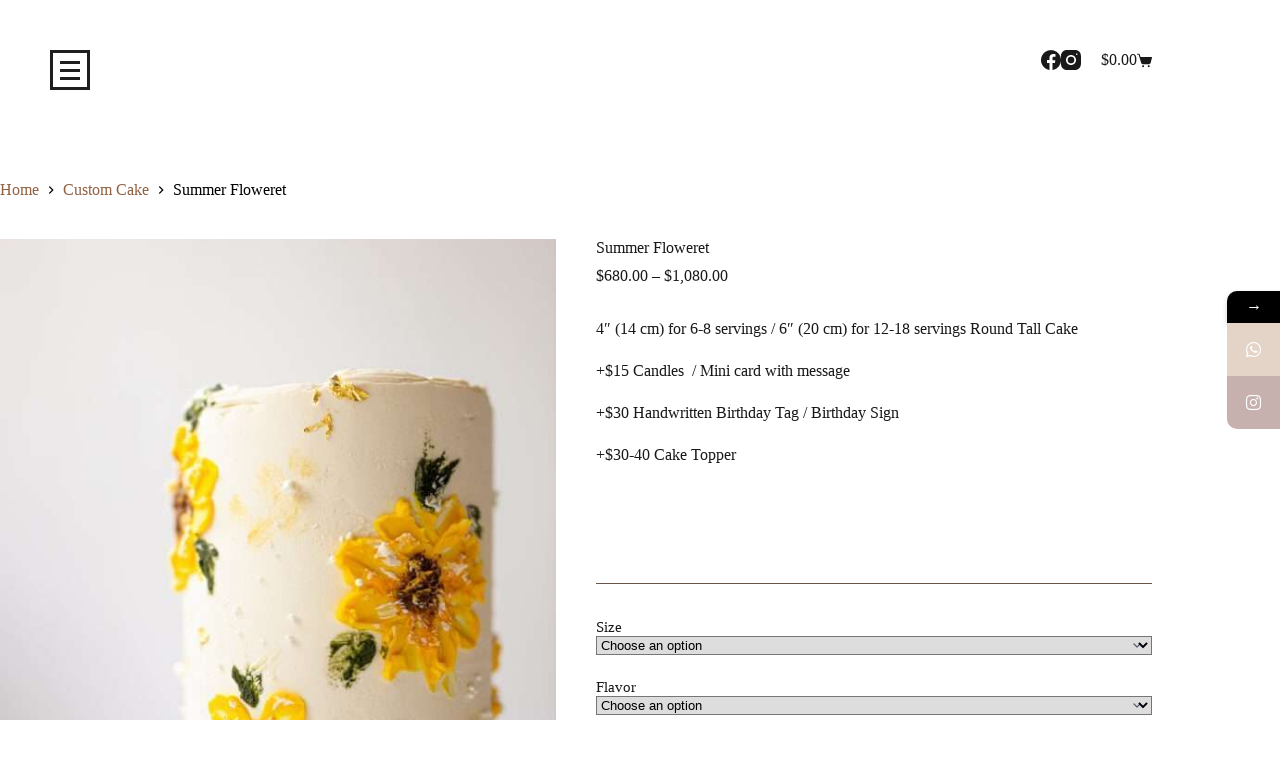

--- FILE ---
content_type: text/html; charset=UTF-8
request_url: https://mspiscescreations.com/product/summer-floweret/
body_size: 31795
content:
<!doctype html>
<html lang="en-GB">
<head>
	
	<meta charset="UTF-8">
	<meta name="viewport" content="width=device-width, initial-scale=1, maximum-scale=5, viewport-fit=cover">
	<link rel="profile" href="https://gmpg.org/xfn/11">

	<title>Summer Floweret &#8211; Miss Pisces Creations 雙魚小姐</title>
			<style>								
					form#stickyelements-form input::-moz-placeholder{
						color: #4F4F4F;
					} 
					form#stickyelements-form input::-ms-input-placeholder{
						color: #4F4F4F					} 
					form#stickyelements-form input::-webkit-input-placeholder{
						color: #4F4F4F					}
					form#stickyelements-form input::placeholder{
						color: #4F4F4F					}
					form#stickyelements-form textarea::placeholder {
						color: #4F4F4F					}
					form#stickyelements-form textarea::-moz-placeholder {
						color: #4F4F4F					}					
			</style>	
			<meta name='robots' content='max-image-preview:large' />
	<style>img:is([sizes="auto" i], [sizes^="auto," i]) { contain-intrinsic-size: 3000px 1500px }</style>
	<script>window._wca = window._wca || [];</script>
<link rel='dns-prefetch' href='//stats.wp.com' />
<link rel='dns-prefetch' href='//fonts.googleapis.com' />
<link rel="alternate" type="application/rss+xml" title="Miss Pisces Creations 雙魚小姐 &raquo; Feed" href="https://mspiscescreations.com/feed/" />
<link rel="alternate" type="application/rss+xml" title="Miss Pisces Creations 雙魚小姐 &raquo; Comments Feed" href="https://mspiscescreations.com/comments/feed/" />
<link rel='stylesheet' id='blocksy-dynamic-global-css' href='https://mspiscescreations.com/wp-content/uploads/blocksy/css/global.css?ver=81071' media='all' />
<link rel='stylesheet' id='fluentform-elementor-widget-css' href='https://mspiscescreations.com/wp-content/plugins/fluentform/assets/css/fluent-forms-elementor-widget.css?ver=6.1.14' media='all' />
<link rel='stylesheet' id='la-icon-maneger-style-css' href='https://mspiscescreations.com/wp-content/uploads/la_icon_sets/style.min.css?ver=6.8.3' media='all' />
<link rel='stylesheet' id='wp-block-library-css' href='https://mspiscescreations.com/wp-includes/css/dist/block-library/style.min.css?ver=6.8.3' media='all' />
<link rel='stylesheet' id='mediaelement-css' href='https://mspiscescreations.com/wp-includes/js/mediaelement/mediaelementplayer-legacy.min.css?ver=4.2.17' media='all' />
<link rel='stylesheet' id='wp-mediaelement-css' href='https://mspiscescreations.com/wp-includes/js/mediaelement/wp-mediaelement.min.css?ver=6.8.3' media='all' />
<style id='jetpack-sharing-buttons-style-inline-css'>
.jetpack-sharing-buttons__services-list{display:flex;flex-direction:row;flex-wrap:wrap;gap:0;list-style-type:none;margin:5px;padding:0}.jetpack-sharing-buttons__services-list.has-small-icon-size{font-size:12px}.jetpack-sharing-buttons__services-list.has-normal-icon-size{font-size:16px}.jetpack-sharing-buttons__services-list.has-large-icon-size{font-size:24px}.jetpack-sharing-buttons__services-list.has-huge-icon-size{font-size:36px}@media print{.jetpack-sharing-buttons__services-list{display:none!important}}.editor-styles-wrapper .wp-block-jetpack-sharing-buttons{gap:0;padding-inline-start:0}ul.jetpack-sharing-buttons__services-list.has-background{padding:1.25em 2.375em}
</style>
<style id='global-styles-inline-css'>
:root{--wp--preset--aspect-ratio--square: 1;--wp--preset--aspect-ratio--4-3: 4/3;--wp--preset--aspect-ratio--3-4: 3/4;--wp--preset--aspect-ratio--3-2: 3/2;--wp--preset--aspect-ratio--2-3: 2/3;--wp--preset--aspect-ratio--16-9: 16/9;--wp--preset--aspect-ratio--9-16: 9/16;--wp--preset--color--black: #000000;--wp--preset--color--cyan-bluish-gray: #abb8c3;--wp--preset--color--white: #ffffff;--wp--preset--color--pale-pink: #f78da7;--wp--preset--color--vivid-red: #cf2e2e;--wp--preset--color--luminous-vivid-orange: #ff6900;--wp--preset--color--luminous-vivid-amber: #fcb900;--wp--preset--color--light-green-cyan: #7bdcb5;--wp--preset--color--vivid-green-cyan: #00d084;--wp--preset--color--pale-cyan-blue: #8ed1fc;--wp--preset--color--vivid-cyan-blue: #0693e3;--wp--preset--color--vivid-purple: #9b51e0;--wp--preset--color--palette-color-1: var(--theme-palette-color-1, #b2a9a0);--wp--preset--color--palette-color-2: var(--theme-palette-color-2, #6a5347);--wp--preset--color--palette-color-3: var(--theme-palette-color-3, rgba(0, 0, 0, 0.9));--wp--preset--color--palette-color-4: var(--theme-palette-color-4, rgba(44, 62, 80, 1));--wp--preset--color--palette-color-5: var(--theme-palette-color-5, #ffffff);--wp--preset--gradient--vivid-cyan-blue-to-vivid-purple: linear-gradient(135deg,rgba(6,147,227,1) 0%,rgb(155,81,224) 100%);--wp--preset--gradient--light-green-cyan-to-vivid-green-cyan: linear-gradient(135deg,rgb(122,220,180) 0%,rgb(0,208,130) 100%);--wp--preset--gradient--luminous-vivid-amber-to-luminous-vivid-orange: linear-gradient(135deg,rgba(252,185,0,1) 0%,rgba(255,105,0,1) 100%);--wp--preset--gradient--luminous-vivid-orange-to-vivid-red: linear-gradient(135deg,rgba(255,105,0,1) 0%,rgb(207,46,46) 100%);--wp--preset--gradient--very-light-gray-to-cyan-bluish-gray: linear-gradient(135deg,rgb(238,238,238) 0%,rgb(169,184,195) 100%);--wp--preset--gradient--cool-to-warm-spectrum: linear-gradient(135deg,rgb(74,234,220) 0%,rgb(151,120,209) 20%,rgb(207,42,186) 40%,rgb(238,44,130) 60%,rgb(251,105,98) 80%,rgb(254,248,76) 100%);--wp--preset--gradient--blush-light-purple: linear-gradient(135deg,rgb(255,206,236) 0%,rgb(152,150,240) 100%);--wp--preset--gradient--blush-bordeaux: linear-gradient(135deg,rgb(254,205,165) 0%,rgb(254,45,45) 50%,rgb(107,0,62) 100%);--wp--preset--gradient--luminous-dusk: linear-gradient(135deg,rgb(255,203,112) 0%,rgb(199,81,192) 50%,rgb(65,88,208) 100%);--wp--preset--gradient--pale-ocean: linear-gradient(135deg,rgb(255,245,203) 0%,rgb(182,227,212) 50%,rgb(51,167,181) 100%);--wp--preset--gradient--electric-grass: linear-gradient(135deg,rgb(202,248,128) 0%,rgb(113,206,126) 100%);--wp--preset--gradient--midnight: linear-gradient(135deg,rgb(2,3,129) 0%,rgb(40,116,252) 100%);--wp--preset--gradient--juicy-peach: linear-gradient(to right, #ffecd2 0%, #fcb69f 100%);--wp--preset--gradient--young-passion: linear-gradient(to right, #ff8177 0%, #ff867a 0%, #ff8c7f 21%, #f99185 52%, #cf556c 78%, #b12a5b 100%);--wp--preset--gradient--true-sunset: linear-gradient(to right, #fa709a 0%, #fee140 100%);--wp--preset--gradient--morpheus-den: linear-gradient(to top, #30cfd0 0%, #330867 100%);--wp--preset--gradient--plum-plate: linear-gradient(135deg, #667eea 0%, #764ba2 100%);--wp--preset--gradient--aqua-splash: linear-gradient(15deg, #13547a 0%, #80d0c7 100%);--wp--preset--gradient--love-kiss: linear-gradient(to top, #ff0844 0%, #ffb199 100%);--wp--preset--gradient--new-retrowave: linear-gradient(to top, #3b41c5 0%, #a981bb 49%, #ffc8a9 100%);--wp--preset--gradient--plum-bath: linear-gradient(to top, #cc208e 0%, #6713d2 100%);--wp--preset--gradient--high-flight: linear-gradient(to right, #0acffe 0%, #495aff 100%);--wp--preset--gradient--teen-party: linear-gradient(-225deg, #FF057C 0%, #8D0B93 50%, #321575 100%);--wp--preset--gradient--fabled-sunset: linear-gradient(-225deg, #231557 0%, #44107A 29%, #FF1361 67%, #FFF800 100%);--wp--preset--gradient--arielle-smile: radial-gradient(circle 248px at center, #16d9e3 0%, #30c7ec 47%, #46aef7 100%);--wp--preset--gradient--itmeo-branding: linear-gradient(180deg, #2af598 0%, #009efd 100%);--wp--preset--gradient--deep-blue: linear-gradient(to right, #6a11cb 0%, #2575fc 100%);--wp--preset--gradient--strong-bliss: linear-gradient(to right, #f78ca0 0%, #f9748f 19%, #fd868c 60%, #fe9a8b 100%);--wp--preset--gradient--sweet-period: linear-gradient(to top, #3f51b1 0%, #5a55ae 13%, #7b5fac 25%, #8f6aae 38%, #a86aa4 50%, #cc6b8e 62%, #f18271 75%, #f3a469 87%, #f7c978 100%);--wp--preset--gradient--purple-division: linear-gradient(to top, #7028e4 0%, #e5b2ca 100%);--wp--preset--gradient--cold-evening: linear-gradient(to top, #0c3483 0%, #a2b6df 100%, #6b8cce 100%, #a2b6df 100%);--wp--preset--gradient--mountain-rock: linear-gradient(to right, #868f96 0%, #596164 100%);--wp--preset--gradient--desert-hump: linear-gradient(to top, #c79081 0%, #dfa579 100%);--wp--preset--gradient--ethernal-constance: linear-gradient(to top, #09203f 0%, #537895 100%);--wp--preset--gradient--happy-memories: linear-gradient(-60deg, #ff5858 0%, #f09819 100%);--wp--preset--gradient--grown-early: linear-gradient(to top, #0ba360 0%, #3cba92 100%);--wp--preset--gradient--morning-salad: linear-gradient(-225deg, #B7F8DB 0%, #50A7C2 100%);--wp--preset--gradient--night-call: linear-gradient(-225deg, #AC32E4 0%, #7918F2 48%, #4801FF 100%);--wp--preset--gradient--mind-crawl: linear-gradient(-225deg, #473B7B 0%, #3584A7 51%, #30D2BE 100%);--wp--preset--gradient--angel-care: linear-gradient(-225deg, #FFE29F 0%, #FFA99F 48%, #FF719A 100%);--wp--preset--gradient--juicy-cake: linear-gradient(to top, #e14fad 0%, #f9d423 100%);--wp--preset--gradient--rich-metal: linear-gradient(to right, #d7d2cc 0%, #304352 100%);--wp--preset--gradient--mole-hall: linear-gradient(-20deg, #616161 0%, #9bc5c3 100%);--wp--preset--gradient--cloudy-knoxville: linear-gradient(120deg, #fdfbfb 0%, #ebedee 100%);--wp--preset--gradient--soft-grass: linear-gradient(to top, #c1dfc4 0%, #deecdd 100%);--wp--preset--gradient--saint-petersburg: linear-gradient(135deg, #f5f7fa 0%, #c3cfe2 100%);--wp--preset--gradient--everlasting-sky: linear-gradient(135deg, #fdfcfb 0%, #e2d1c3 100%);--wp--preset--gradient--kind-steel: linear-gradient(-20deg, #e9defa 0%, #fbfcdb 100%);--wp--preset--gradient--over-sun: linear-gradient(60deg, #abecd6 0%, #fbed96 100%);--wp--preset--gradient--premium-white: linear-gradient(to top, #d5d4d0 0%, #d5d4d0 1%, #eeeeec 31%, #efeeec 75%, #e9e9e7 100%);--wp--preset--gradient--clean-mirror: linear-gradient(45deg, #93a5cf 0%, #e4efe9 100%);--wp--preset--gradient--wild-apple: linear-gradient(to top, #d299c2 0%, #fef9d7 100%);--wp--preset--gradient--snow-again: linear-gradient(to top, #e6e9f0 0%, #eef1f5 100%);--wp--preset--gradient--confident-cloud: linear-gradient(to top, #dad4ec 0%, #dad4ec 1%, #f3e7e9 100%);--wp--preset--gradient--glass-water: linear-gradient(to top, #dfe9f3 0%, white 100%);--wp--preset--gradient--perfect-white: linear-gradient(-225deg, #E3FDF5 0%, #FFE6FA 100%);--wp--preset--font-size--small: 13px;--wp--preset--font-size--medium: 20px;--wp--preset--font-size--large: clamp(22px, 1.375rem + ((1vw - 3.2px) * 0.625), 30px);--wp--preset--font-size--x-large: clamp(30px, 1.875rem + ((1vw - 3.2px) * 1.563), 50px);--wp--preset--font-size--xx-large: clamp(45px, 2.813rem + ((1vw - 3.2px) * 2.734), 80px);--wp--preset--spacing--20: 0.44rem;--wp--preset--spacing--30: 0.67rem;--wp--preset--spacing--40: 1rem;--wp--preset--spacing--50: 1.5rem;--wp--preset--spacing--60: 2.25rem;--wp--preset--spacing--70: 3.38rem;--wp--preset--spacing--80: 5.06rem;--wp--preset--shadow--natural: 6px 6px 9px rgba(0, 0, 0, 0.2);--wp--preset--shadow--deep: 12px 12px 50px rgba(0, 0, 0, 0.4);--wp--preset--shadow--sharp: 6px 6px 0px rgba(0, 0, 0, 0.2);--wp--preset--shadow--outlined: 6px 6px 0px -3px rgba(255, 255, 255, 1), 6px 6px rgba(0, 0, 0, 1);--wp--preset--shadow--crisp: 6px 6px 0px rgba(0, 0, 0, 1);}:root { --wp--style--global--content-size: var(--theme-block-max-width);--wp--style--global--wide-size: var(--theme-block-wide-max-width); }:where(body) { margin: 0; }.wp-site-blocks > .alignleft { float: left; margin-right: 2em; }.wp-site-blocks > .alignright { float: right; margin-left: 2em; }.wp-site-blocks > .aligncenter { justify-content: center; margin-left: auto; margin-right: auto; }:where(.wp-site-blocks) > * { margin-block-start: var(--theme-content-spacing); margin-block-end: 0; }:where(.wp-site-blocks) > :first-child { margin-block-start: 0; }:where(.wp-site-blocks) > :last-child { margin-block-end: 0; }:root { --wp--style--block-gap: var(--theme-content-spacing); }:root :where(.is-layout-flow) > :first-child{margin-block-start: 0;}:root :where(.is-layout-flow) > :last-child{margin-block-end: 0;}:root :where(.is-layout-flow) > *{margin-block-start: var(--theme-content-spacing);margin-block-end: 0;}:root :where(.is-layout-constrained) > :first-child{margin-block-start: 0;}:root :where(.is-layout-constrained) > :last-child{margin-block-end: 0;}:root :where(.is-layout-constrained) > *{margin-block-start: var(--theme-content-spacing);margin-block-end: 0;}:root :where(.is-layout-flex){gap: var(--theme-content-spacing);}:root :where(.is-layout-grid){gap: var(--theme-content-spacing);}.is-layout-flow > .alignleft{float: left;margin-inline-start: 0;margin-inline-end: 2em;}.is-layout-flow > .alignright{float: right;margin-inline-start: 2em;margin-inline-end: 0;}.is-layout-flow > .aligncenter{margin-left: auto !important;margin-right: auto !important;}.is-layout-constrained > .alignleft{float: left;margin-inline-start: 0;margin-inline-end: 2em;}.is-layout-constrained > .alignright{float: right;margin-inline-start: 2em;margin-inline-end: 0;}.is-layout-constrained > .aligncenter{margin-left: auto !important;margin-right: auto !important;}.is-layout-constrained > :where(:not(.alignleft):not(.alignright):not(.alignfull)){max-width: var(--wp--style--global--content-size);margin-left: auto !important;margin-right: auto !important;}.is-layout-constrained > .alignwide{max-width: var(--wp--style--global--wide-size);}body .is-layout-flex{display: flex;}.is-layout-flex{flex-wrap: wrap;align-items: center;}.is-layout-flex > :is(*, div){margin: 0;}body .is-layout-grid{display: grid;}.is-layout-grid > :is(*, div){margin: 0;}body{padding-top: 0px;padding-right: 0px;padding-bottom: 0px;padding-left: 0px;}.has-black-color{color: var(--wp--preset--color--black) !important;}.has-cyan-bluish-gray-color{color: var(--wp--preset--color--cyan-bluish-gray) !important;}.has-white-color{color: var(--wp--preset--color--white) !important;}.has-pale-pink-color{color: var(--wp--preset--color--pale-pink) !important;}.has-vivid-red-color{color: var(--wp--preset--color--vivid-red) !important;}.has-luminous-vivid-orange-color{color: var(--wp--preset--color--luminous-vivid-orange) !important;}.has-luminous-vivid-amber-color{color: var(--wp--preset--color--luminous-vivid-amber) !important;}.has-light-green-cyan-color{color: var(--wp--preset--color--light-green-cyan) !important;}.has-vivid-green-cyan-color{color: var(--wp--preset--color--vivid-green-cyan) !important;}.has-pale-cyan-blue-color{color: var(--wp--preset--color--pale-cyan-blue) !important;}.has-vivid-cyan-blue-color{color: var(--wp--preset--color--vivid-cyan-blue) !important;}.has-vivid-purple-color{color: var(--wp--preset--color--vivid-purple) !important;}.has-palette-color-1-color{color: var(--wp--preset--color--palette-color-1) !important;}.has-palette-color-2-color{color: var(--wp--preset--color--palette-color-2) !important;}.has-palette-color-3-color{color: var(--wp--preset--color--palette-color-3) !important;}.has-palette-color-4-color{color: var(--wp--preset--color--palette-color-4) !important;}.has-palette-color-5-color{color: var(--wp--preset--color--palette-color-5) !important;}.has-black-background-color{background-color: var(--wp--preset--color--black) !important;}.has-cyan-bluish-gray-background-color{background-color: var(--wp--preset--color--cyan-bluish-gray) !important;}.has-white-background-color{background-color: var(--wp--preset--color--white) !important;}.has-pale-pink-background-color{background-color: var(--wp--preset--color--pale-pink) !important;}.has-vivid-red-background-color{background-color: var(--wp--preset--color--vivid-red) !important;}.has-luminous-vivid-orange-background-color{background-color: var(--wp--preset--color--luminous-vivid-orange) !important;}.has-luminous-vivid-amber-background-color{background-color: var(--wp--preset--color--luminous-vivid-amber) !important;}.has-light-green-cyan-background-color{background-color: var(--wp--preset--color--light-green-cyan) !important;}.has-vivid-green-cyan-background-color{background-color: var(--wp--preset--color--vivid-green-cyan) !important;}.has-pale-cyan-blue-background-color{background-color: var(--wp--preset--color--pale-cyan-blue) !important;}.has-vivid-cyan-blue-background-color{background-color: var(--wp--preset--color--vivid-cyan-blue) !important;}.has-vivid-purple-background-color{background-color: var(--wp--preset--color--vivid-purple) !important;}.has-palette-color-1-background-color{background-color: var(--wp--preset--color--palette-color-1) !important;}.has-palette-color-2-background-color{background-color: var(--wp--preset--color--palette-color-2) !important;}.has-palette-color-3-background-color{background-color: var(--wp--preset--color--palette-color-3) !important;}.has-palette-color-4-background-color{background-color: var(--wp--preset--color--palette-color-4) !important;}.has-palette-color-5-background-color{background-color: var(--wp--preset--color--palette-color-5) !important;}.has-black-border-color{border-color: var(--wp--preset--color--black) !important;}.has-cyan-bluish-gray-border-color{border-color: var(--wp--preset--color--cyan-bluish-gray) !important;}.has-white-border-color{border-color: var(--wp--preset--color--white) !important;}.has-pale-pink-border-color{border-color: var(--wp--preset--color--pale-pink) !important;}.has-vivid-red-border-color{border-color: var(--wp--preset--color--vivid-red) !important;}.has-luminous-vivid-orange-border-color{border-color: var(--wp--preset--color--luminous-vivid-orange) !important;}.has-luminous-vivid-amber-border-color{border-color: var(--wp--preset--color--luminous-vivid-amber) !important;}.has-light-green-cyan-border-color{border-color: var(--wp--preset--color--light-green-cyan) !important;}.has-vivid-green-cyan-border-color{border-color: var(--wp--preset--color--vivid-green-cyan) !important;}.has-pale-cyan-blue-border-color{border-color: var(--wp--preset--color--pale-cyan-blue) !important;}.has-vivid-cyan-blue-border-color{border-color: var(--wp--preset--color--vivid-cyan-blue) !important;}.has-vivid-purple-border-color{border-color: var(--wp--preset--color--vivid-purple) !important;}.has-palette-color-1-border-color{border-color: var(--wp--preset--color--palette-color-1) !important;}.has-palette-color-2-border-color{border-color: var(--wp--preset--color--palette-color-2) !important;}.has-palette-color-3-border-color{border-color: var(--wp--preset--color--palette-color-3) !important;}.has-palette-color-4-border-color{border-color: var(--wp--preset--color--palette-color-4) !important;}.has-palette-color-5-border-color{border-color: var(--wp--preset--color--palette-color-5) !important;}.has-vivid-cyan-blue-to-vivid-purple-gradient-background{background: var(--wp--preset--gradient--vivid-cyan-blue-to-vivid-purple) !important;}.has-light-green-cyan-to-vivid-green-cyan-gradient-background{background: var(--wp--preset--gradient--light-green-cyan-to-vivid-green-cyan) !important;}.has-luminous-vivid-amber-to-luminous-vivid-orange-gradient-background{background: var(--wp--preset--gradient--luminous-vivid-amber-to-luminous-vivid-orange) !important;}.has-luminous-vivid-orange-to-vivid-red-gradient-background{background: var(--wp--preset--gradient--luminous-vivid-orange-to-vivid-red) !important;}.has-very-light-gray-to-cyan-bluish-gray-gradient-background{background: var(--wp--preset--gradient--very-light-gray-to-cyan-bluish-gray) !important;}.has-cool-to-warm-spectrum-gradient-background{background: var(--wp--preset--gradient--cool-to-warm-spectrum) !important;}.has-blush-light-purple-gradient-background{background: var(--wp--preset--gradient--blush-light-purple) !important;}.has-blush-bordeaux-gradient-background{background: var(--wp--preset--gradient--blush-bordeaux) !important;}.has-luminous-dusk-gradient-background{background: var(--wp--preset--gradient--luminous-dusk) !important;}.has-pale-ocean-gradient-background{background: var(--wp--preset--gradient--pale-ocean) !important;}.has-electric-grass-gradient-background{background: var(--wp--preset--gradient--electric-grass) !important;}.has-midnight-gradient-background{background: var(--wp--preset--gradient--midnight) !important;}.has-juicy-peach-gradient-background{background: var(--wp--preset--gradient--juicy-peach) !important;}.has-young-passion-gradient-background{background: var(--wp--preset--gradient--young-passion) !important;}.has-true-sunset-gradient-background{background: var(--wp--preset--gradient--true-sunset) !important;}.has-morpheus-den-gradient-background{background: var(--wp--preset--gradient--morpheus-den) !important;}.has-plum-plate-gradient-background{background: var(--wp--preset--gradient--plum-plate) !important;}.has-aqua-splash-gradient-background{background: var(--wp--preset--gradient--aqua-splash) !important;}.has-love-kiss-gradient-background{background: var(--wp--preset--gradient--love-kiss) !important;}.has-new-retrowave-gradient-background{background: var(--wp--preset--gradient--new-retrowave) !important;}.has-plum-bath-gradient-background{background: var(--wp--preset--gradient--plum-bath) !important;}.has-high-flight-gradient-background{background: var(--wp--preset--gradient--high-flight) !important;}.has-teen-party-gradient-background{background: var(--wp--preset--gradient--teen-party) !important;}.has-fabled-sunset-gradient-background{background: var(--wp--preset--gradient--fabled-sunset) !important;}.has-arielle-smile-gradient-background{background: var(--wp--preset--gradient--arielle-smile) !important;}.has-itmeo-branding-gradient-background{background: var(--wp--preset--gradient--itmeo-branding) !important;}.has-deep-blue-gradient-background{background: var(--wp--preset--gradient--deep-blue) !important;}.has-strong-bliss-gradient-background{background: var(--wp--preset--gradient--strong-bliss) !important;}.has-sweet-period-gradient-background{background: var(--wp--preset--gradient--sweet-period) !important;}.has-purple-division-gradient-background{background: var(--wp--preset--gradient--purple-division) !important;}.has-cold-evening-gradient-background{background: var(--wp--preset--gradient--cold-evening) !important;}.has-mountain-rock-gradient-background{background: var(--wp--preset--gradient--mountain-rock) !important;}.has-desert-hump-gradient-background{background: var(--wp--preset--gradient--desert-hump) !important;}.has-ethernal-constance-gradient-background{background: var(--wp--preset--gradient--ethernal-constance) !important;}.has-happy-memories-gradient-background{background: var(--wp--preset--gradient--happy-memories) !important;}.has-grown-early-gradient-background{background: var(--wp--preset--gradient--grown-early) !important;}.has-morning-salad-gradient-background{background: var(--wp--preset--gradient--morning-salad) !important;}.has-night-call-gradient-background{background: var(--wp--preset--gradient--night-call) !important;}.has-mind-crawl-gradient-background{background: var(--wp--preset--gradient--mind-crawl) !important;}.has-angel-care-gradient-background{background: var(--wp--preset--gradient--angel-care) !important;}.has-juicy-cake-gradient-background{background: var(--wp--preset--gradient--juicy-cake) !important;}.has-rich-metal-gradient-background{background: var(--wp--preset--gradient--rich-metal) !important;}.has-mole-hall-gradient-background{background: var(--wp--preset--gradient--mole-hall) !important;}.has-cloudy-knoxville-gradient-background{background: var(--wp--preset--gradient--cloudy-knoxville) !important;}.has-soft-grass-gradient-background{background: var(--wp--preset--gradient--soft-grass) !important;}.has-saint-petersburg-gradient-background{background: var(--wp--preset--gradient--saint-petersburg) !important;}.has-everlasting-sky-gradient-background{background: var(--wp--preset--gradient--everlasting-sky) !important;}.has-kind-steel-gradient-background{background: var(--wp--preset--gradient--kind-steel) !important;}.has-over-sun-gradient-background{background: var(--wp--preset--gradient--over-sun) !important;}.has-premium-white-gradient-background{background: var(--wp--preset--gradient--premium-white) !important;}.has-clean-mirror-gradient-background{background: var(--wp--preset--gradient--clean-mirror) !important;}.has-wild-apple-gradient-background{background: var(--wp--preset--gradient--wild-apple) !important;}.has-snow-again-gradient-background{background: var(--wp--preset--gradient--snow-again) !important;}.has-confident-cloud-gradient-background{background: var(--wp--preset--gradient--confident-cloud) !important;}.has-glass-water-gradient-background{background: var(--wp--preset--gradient--glass-water) !important;}.has-perfect-white-gradient-background{background: var(--wp--preset--gradient--perfect-white) !important;}.has-small-font-size{font-size: var(--wp--preset--font-size--small) !important;}.has-medium-font-size{font-size: var(--wp--preset--font-size--medium) !important;}.has-large-font-size{font-size: var(--wp--preset--font-size--large) !important;}.has-x-large-font-size{font-size: var(--wp--preset--font-size--x-large) !important;}.has-xx-large-font-size{font-size: var(--wp--preset--font-size--xx-large) !important;}
:root :where(.wp-block-pullquote){font-size: clamp(0.984em, 0.984rem + ((1vw - 0.2em) * 0.645), 1.5em);line-height: 1.6;}
</style>
<link rel='stylesheet' id='acoplw-style-css' href='https://mspiscescreations.com/wp-content/plugins/aco-product-labels-for-woocommerce/includes/../assets/css/frontend.css?ver=1.5.13' media='all' />
<link rel='stylesheet' id='sf_styles-css' href='https://mspiscescreations.com/wp-content/plugins/superfly-menu/css/public.min.css?ver=6.8.3' media='all' />
<link rel='stylesheet' id='wc-payments-ssl-style-css' href='https://mspiscescreations.com/wp-content/plugins/woocommerce-payment-ssl/assets/css/gateway.css?ver=6.8.3' media='all' />
<style id='woocommerce-inline-inline-css'>
.woocommerce form .form-row .required { visibility: visible; }
</style>
<link rel='stylesheet' id='ct-main-styles-css' href='https://mspiscescreations.com/wp-content/themes/blocksy/static/bundle/main.min.css?ver=2.1.23' media='all' />
<link rel='stylesheet' id='ct-woocommerce-styles-css' href='https://mspiscescreations.com/wp-content/themes/blocksy/static/bundle/woocommerce.min.css?ver=2.1.23' media='all' />
<link rel='stylesheet' id='ct-page-title-styles-css' href='https://mspiscescreations.com/wp-content/themes/blocksy/static/bundle/page-title.min.css?ver=2.1.23' media='all' />
<link rel='stylesheet' id='ct-elementor-styles-css' href='https://mspiscescreations.com/wp-content/themes/blocksy/static/bundle/elementor-frontend.min.css?ver=2.1.23' media='all' />
<link rel='stylesheet' id='ct-elementor-woocommerce-styles-css' href='https://mspiscescreations.com/wp-content/themes/blocksy/static/bundle/elementor-woocommerce-frontend.min.css?ver=2.1.23' media='all' />
<link rel='stylesheet' id='ct-flexy-styles-css' href='https://mspiscescreations.com/wp-content/themes/blocksy/static/bundle/flexy.min.css?ver=2.1.23' media='all' />
<link rel='stylesheet' id='elementor-frontend-css' href='https://mspiscescreations.com/wp-content/plugins/elementor/assets/css/frontend.min.css?ver=3.34.3' media='all' />
<link rel='stylesheet' id='eael-general-css' href='https://mspiscescreations.com/wp-content/plugins/essential-addons-for-elementor-lite/assets/front-end/css/view/general.min.css?ver=6.5.9' media='all' />
<link rel='stylesheet' id='mystickyelements-google-fonts-css' href='https://fonts.googleapis.com/css?family=Poppins%3A400%2C500%2C600%2C700&#038;ver=6.8.3' media='all' />
<link rel='stylesheet' id='font-awesome-css-css' href='https://mspiscescreations.com/wp-content/plugins/mystickyelements/css/font-awesome.min.css?ver=2.3.4' media='all' />
<link rel='stylesheet' id='mystickyelements-front-css-css' href='https://mspiscescreations.com/wp-content/plugins/mystickyelements/css/mystickyelements-front.min.css?ver=2.3.4' media='all' />
<link rel='stylesheet' id='intl-tel-input-css' href='https://mspiscescreations.com/wp-content/plugins/mystickyelements/intl-tel-input-src/build/css/intlTelInput.css?ver=2.3.4' media='all' />
<script src="https://mspiscescreations.com/wp-content/plugins/superfly-menu/includes/vendor/looks_awesome/icon_manager/js/md5.js?ver=1.0,0" id="la-icon-manager-md5-js"></script>
<script src="https://mspiscescreations.com/wp-content/plugins/superfly-menu/includes/vendor/looks_awesome/icon_manager/js/util.js?ver=1.0,0" id="la-icon-manager-util-js"></script>
<script src="https://mspiscescreations.com/wp-includes/js/jquery/jquery.min.js?ver=3.7.1" id="jquery-core-js"></script>
<script src="https://mspiscescreations.com/wp-includes/js/jquery/jquery-migrate.min.js?ver=3.4.1" id="jquery-migrate-js"></script>
<script id="acoplw-script-js-extra">
var acoplw_frontend_object = {"classname":"","enablejquery":"0"};
</script>
<script src="https://mspiscescreations.com/wp-content/plugins/aco-product-labels-for-woocommerce/includes/../assets/js/frontend.js?ver=1.5.13" id="acoplw-script-js"></script>
<script id="sf_main-js-extra">
var SF_Opts = {"wp_menu_id":"16","social":[],"search":"yes","blur":"yes","fade":"yes","test_mode":"no","hide_def":"no","mob_nav":"no","dynamic":"no","parent_ignore":"yes","sidebar_style":"side","sidebar_behaviour":"push","alt_menu":"","sidebar_pos":"left","width_panel_1":"235","width_panel_2":"250","width_panel_3":"250","width_panel_4":"200","base_color":"rgb(209, 190, 176)","opening_type":"hover","sub_type":"flyout","video_bg":"","video_mob":"no","video_preload":"no","sub_mob_type":"dropdown","sub_opening_type":"hover","label":"square","label_top":"50px","label_size":"40","label_vis":"yes","item_padding":"25","bg":"","path":"https:\/\/mspiscescreations.com\/wp-content\/plugins\/superfly-menu\/img\/","menu":"{\"16\":{\"term_id\":16,\"name\":\"Main Menu\",\"loc\":{\"pages\":{\"2\":1,\"6\":1,\"7\":1,\"8\":1,\"9\":1,\"19\":1,\"20\":1,\"21\":1,\"22\":1,\"23\":1,\"24\":1,\"25\":1,\"26\":1,\"344\":1,\"376\":1,\"377\":1,\"378\":1,\"407\":1},\"cposts\":{\"e-landing-page\":1,\"elementor_library\":1,\"product\":1},\"cats\":{\"1\":1},\"taxes\":{},\"langs\":{},\"wp_pages\":{\"front\":1,\"home\":1,\"archive\":1,\"single\":1,\"forbidden\":1,\"search\":1},\"ids\":[\"\"]},\"isDef\":true}}","togglers":"","subMenuSupport":"yes","subMenuSelector":"sub-menu, children","eventsInterval":"51","activeClassSelector":"current-menu-item","allowedTags":"DIV, NAV, UL, OL, LI, A, P, H1, H2, H3, H4, SPAN","menuData":[],"siteBase":"https:\/\/mspiscescreations.com","plugin_ver":"5.0.18"};
</script>
<script src="https://mspiscescreations.com/wp-content/plugins/superfly-menu/js/public.min.js?ver=5.0.18" id="sf_main-js"></script>
<script src="https://mspiscescreations.com/wp-content/plugins/woocommerce/assets/js/jquery-blockui/jquery.blockUI.min.js?ver=2.7.0-wc.10.4.3" id="wc-jquery-blockui-js" defer data-wp-strategy="defer"></script>
<script id="wc-add-to-cart-js-extra">
var wc_add_to_cart_params = {"ajax_url":"\/wp-admin\/admin-ajax.php","wc_ajax_url":"\/?wc-ajax=%%endpoint%%","i18n_view_cart":"View basket","cart_url":"https:\/\/mspiscescreations.com\/cart\/","is_cart":"","cart_redirect_after_add":"no"};
</script>
<script src="https://mspiscescreations.com/wp-content/plugins/woocommerce/assets/js/frontend/add-to-cart.min.js?ver=10.4.3" id="wc-add-to-cart-js" defer data-wp-strategy="defer"></script>
<script src="https://mspiscescreations.com/wp-content/plugins/woocommerce/assets/js/zoom/jquery.zoom.min.js?ver=1.7.21-wc.10.4.3" id="wc-zoom-js" defer data-wp-strategy="defer"></script>
<script id="wc-single-product-js-extra">
var wc_single_product_params = {"i18n_required_rating_text":"Please select a rating","i18n_rating_options":["1 of 5 stars","2 of 5 stars","3 of 5 stars","4 of 5 stars","5 of 5 stars"],"i18n_product_gallery_trigger_text":"View full-screen image gallery","review_rating_required":"no","flexslider":{"rtl":false,"animation":"slide","smoothHeight":true,"directionNav":false,"controlNav":"thumbnails","slideshow":false,"animationSpeed":500,"animationLoop":false,"allowOneSlide":false},"zoom_enabled":"1","zoom_options":[],"photoswipe_enabled":"","photoswipe_options":{"shareEl":false,"closeOnScroll":false,"history":false,"hideAnimationDuration":0,"showAnimationDuration":0},"flexslider_enabled":""};
</script>
<script src="https://mspiscescreations.com/wp-content/plugins/woocommerce/assets/js/frontend/single-product.min.js?ver=10.4.3" id="wc-single-product-js" defer data-wp-strategy="defer"></script>
<script src="https://mspiscescreations.com/wp-content/plugins/woocommerce/assets/js/js-cookie/js.cookie.min.js?ver=2.1.4-wc.10.4.3" id="wc-js-cookie-js" defer data-wp-strategy="defer"></script>
<script id="woocommerce-js-extra">
var woocommerce_params = {"ajax_url":"\/wp-admin\/admin-ajax.php","wc_ajax_url":"\/?wc-ajax=%%endpoint%%","i18n_password_show":"Show password","i18n_password_hide":"Hide password"};
</script>
<script src="https://mspiscescreations.com/wp-content/plugins/woocommerce/assets/js/frontend/woocommerce.min.js?ver=10.4.3" id="woocommerce-js" defer data-wp-strategy="defer"></script>
<script id="wc-cart-fragments-js-extra">
var wc_cart_fragments_params = {"ajax_url":"\/wp-admin\/admin-ajax.php","wc_ajax_url":"\/?wc-ajax=%%endpoint%%","cart_hash_key":"wc_cart_hash_a7bfa666c25184fb1804c3d829012725","fragment_name":"wc_fragments_a7bfa666c25184fb1804c3d829012725","request_timeout":"5000"};
</script>
<script src="https://mspiscescreations.com/wp-content/plugins/woocommerce/assets/js/frontend/cart-fragments.min.js?ver=10.4.3" id="wc-cart-fragments-js" defer data-wp-strategy="defer"></script>
<script src="https://stats.wp.com/s-202605.js" id="woocommerce-analytics-js" defer data-wp-strategy="defer"></script>
<link rel="https://api.w.org/" href="https://mspiscescreations.com/wp-json/" /><link rel="alternate" title="JSON" type="application/json" href="https://mspiscescreations.com/wp-json/wp/v2/product/4274" /><link rel="EditURI" type="application/rsd+xml" title="RSD" href="https://mspiscescreations.com/xmlrpc.php?rsd" />
<meta name="generator" content="WordPress 6.8.3" />
<meta name="generator" content="WooCommerce 10.4.3" />
<link rel="canonical" href="https://mspiscescreations.com/product/summer-floweret/" />
<link rel='shortlink' href='https://mspiscescreations.com/?p=4274' />
<link rel="alternate" title="oEmbed (JSON)" type="application/json+oembed" href="https://mspiscescreations.com/wp-json/oembed/1.0/embed?url=https%3A%2F%2Fmspiscescreations.com%2Fproduct%2Fsummer-floweret%2F" />
<link rel="alternate" title="oEmbed (XML)" type="text/xml+oembed" href="https://mspiscescreations.com/wp-json/oembed/1.0/embed?url=https%3A%2F%2Fmspiscescreations.com%2Fproduct%2Fsummer-floweret%2F&#038;format=xml" />
<script>

    // global
    window.SFM_is_mobile = (function () {
        var n = navigator.userAgent;
        var reg = new RegExp('Android\s([0-9\.]*)')
        var match = n.toLowerCase().match(reg);
        var android =  match ? parseFloat(match[1]) : false;
        if (android && android < 3.6) {
        	return;
        };

        return n.match(/Android|BlackBerry|IEMobile|iPhone|iPad|iPod|Opera Mini/i);
    })();

    window.SFM_current_page_menu = '16';

    (function(){

        var mob_bar = '';
        var pos = 'left';
        var iconbar = '';

        var SFM_skew_disabled = ( function( ) {
            var window_width = window.innerWidth;
            var sfm_width = 235;
            if ( sfm_width * 2 >= window_width ) {
                return true;
            }
            return false;
        } )( );

        var classes = SFM_is_mobile ? 'sfm-mobile' : 'sfm-desktop';
        var html = document.getElementsByTagName('html')[0]; // pointer
        classes += mob_bar ? ' sfm-mob-nav' : '';
        classes += ' sfm-pos-' + pos;
        classes += iconbar ? ' sfm-bar' : '';
		classes += SFM_skew_disabled ? ' sfm-skew-disabled' : '';

        html.className = html.className == '' ?  classes : html.className + ' ' + classes;

    })();
</script>
<style type="text/css" id="superfly-dynamic">
    @font-face {
        font-family: 'sfm-icomoon';
        src:url('https://mspiscescreations.com/wp-content/plugins/superfly-menu/img/fonts/icomoon.eot?wehgh4');
        src: url('https://mspiscescreations.com/wp-content/plugins/superfly-menu/img/fonts/icomoon.svg?wehgh4#icomoon') format('svg'),
        url('https://mspiscescreations.com/wp-content/plugins/superfly-menu/img/fonts/icomoon.eot?#iefixwehgh4') format('embedded-opentype'),
        url('https://mspiscescreations.com/wp-content/plugins/superfly-menu/img/fonts/icomoon.woff?wehgh4') format('woff'),
        url('https://mspiscescreations.com/wp-content/plugins/superfly-menu/img/fonts/icomoon.ttf?wehgh4') format('truetype');
        font-weight: normal;
        font-style: normal;
        font-display: swap;
    }
        .sfm-navicon, .sfm-navicon:after, .sfm-navicon:before, .sfm-sidebar-close:before, .sfm-sidebar-close:after {
        height: 3px !important;
    }
    .sfm-label-square .sfm-navicon-button, .sfm-label-rsquare .sfm-navicon-button, .sfm-label-circle .sfm-navicon-button {
    border-width: 3px !important;
    }

    .sfm-vertical-nav .sfm-submenu-visible > a .sfm-sm-indicator i:after {
    -webkit-transform: rotate(180deg);
    transform: rotate(180deg);
    }

    #sfm-mob-navbar .sfm-navicon-button:after {
    /*width: 30px;*/
    }

    .sfm-pos-right .sfm-vertical-nav .sfm-has-child-menu > a:before {
    display: none;
    }

    #sfm-sidebar.sfm-vertical-nav .sfm-menu .sfm-sm-indicator {
    /*background: rgba(255,255,255,0.085);*/
    }

    .sfm-pos-right #sfm-sidebar.sfm-vertical-nav .sfm-menu li a {
    /*padding-left: 10px !important;*/
    }

    .sfm-pos-right #sfm-sidebar.sfm-vertical-nav .sfm-sm-indicator {
    left: auto;
    right: 0;
    }

    #sfm-sidebar.sfm-compact .sfm-nav {
    min-height: 50vh;
    height: auto;
    max-height: none;
    margin-top: 0px;
    }

    #sfm-sidebar.sfm-compact  input[type=search] {
    font-size: 16px;
    }
    /*}*/

            #sfm-sidebar .sfm-sidebar-bg, #sfm-sidebar .sfm-social {
        background-color: rgb(209, 190, 176) !important;
        }

            #sfm-sidebar .sfm-logo img {
        max-height: px;
        }
    

    #sfm-sidebar, .sfm-sidebar-bg, #sfm-sidebar .sfm-nav, #sfm-sidebar .sfm-widget, #sfm-sidebar .sfm-logo, #sfm-sidebar .sfm-social, .sfm-style-toolbar .sfm-copy {
    width: 235px;
    }
        #sfm-sidebar:not(.sfm-iconbar) .sfm-menu li > a span{
        max-width: calc(235px - 80px);    }
    #sfm-sidebar .sfm-social {
    background-color: transparent !important;
    }

    

        @media only screen and (min-width: 800px) {
        #sfm-sidebar .sfm-menu-level-0 li > a:before,
        #sfm-sidebar .sfm-menu-level-0 .sfm-active-item > a:before,
        #sfm-sidebar .sfm-menu-level-0 .sfm-active-smooth > a:before {
        background-color: rgba(137, 110, 99, 0.78);
        }
    }

    #sfm-sidebar .sfm-view-level-1 .sfm-menu a:before,
    #sfm-sidebar .sfm-view-level-1 .sfm-menu .sfm-active-item a:before {
    background-color: rgba(136, 83, 72, 0.66);
    }

    #sfm-sidebar .sfm-view-level-2 .sfm-menu a:before,
    #sfm-sidebar .sfm-view-level-2 .sfm-menu .sfm-active-item a:before {
    background-color: #36939e;
    }

    #sfm-sidebar .sfm-view-level-3 .sfm-menu a:before,
    #sfm-sidebar .sfm-view-level-3 .sfm-menu .sfm-active-item a:before {
    background-color: rgb(209, 190, 176);
    }
    
    
    
        #sfm-sidebar .sfm-menu li:hover > a span,
    #sfm-sidebar .sfm-menu li > a:focus span,
    #sfm-sidebar .sfm-menu li:hover > a img,
    #sfm-sidebar .sfm-menu li > a:focus img,
    #sfm-sidebar .sfm-menu li:hover > a .la_icon,
    #sfm-sidebar .sfm-menu li > a:focus .la_icon,
    #sfm-sidebar .sfm-menu li.sfm-submenu-visible > a img,
    #sfm-sidebar .sfm-menu li.sfm-submenu-visible > a .la_icon,
    #sfm-sidebar .sfm-menu li.sfm-submenu-visible > a span {
    right: -2px;
    left: auto;
    }

    .sfm-pos-right .sfm-sub-flyout #sfm-sidebar .sfm-menu li > a:focus span,
    .sfm-pos-right .sfm-sub-flyout #sfm-sidebar .sfm-menu li:hover > a span,
    .sfm-pos-right .sfm-sub-flyout #sfm-sidebar .sfm-menu li:hover > a img,
    .sfm-pos-right .sfm-sub-flyout #sfm-sidebar .sfm-menu li > a:focus img,
    .sfm-pos-right .sfm-sub-flyout #sfm-sidebar .sfm-menu li.sfm-submenu-visible > a img,
    .sfm-pos-right .sfm-sub-flyout #sfm-sidebar .sfm-menu li.sfm-submenu-visible > a span {
    right: 2px;
    left: auto;
    }

        #sfm-sidebar .sfm-menu li a,
        #sfm-sidebar .sfm-chapter,
        #sfm-sidebar .widget-area,
        .sfm-search-form input {
        padding-left: 10% !important;
        }

        .sfm-pos-right .sfm-sub-flyout #sfm-sidebar .sfm-menu li a,
        .sfm-pos-right .sfm-sub-flyout #sfm-sidebar .sfm-view .sfm-back-parent,
        .sfm-pos-right .sfm-sub-flyout #sfm-sidebar .sfm-chapter,
        .sfm-pos-right .sfm-sub-flyout #sfm-sidebar .widget-area,
        .sfm-pos-right .sfm-sub-flyout .sfm-search-form input {
        padding-left: 14% !important;
        }
                #sfm-sidebar .sfm-child-menu.sfm-menu-level-1 li a {
        padding-left: 12% !important;
        }
        #sfm-sidebar .sfm-child-menu.sfm-menu-level-2 li a {
        padding-left: 14% !important;
        }
    
        #sfm-sidebar.sfm-compact .sfm-social li {
        text-align: left;
        }

        #sfm-sidebar.sfm-compact .sfm-social:before {
        right: auto;
        left: auto;
        left: 10%;
        }

                #sfm-sidebar:after {
    display: none !important;
    }

    
        body.sfm-body-pushed > * {
        -webkit-transform: translate3d(117.5px,0,0);
        transform: translate3d(117.5px,0,0);
        }

        .sfm-pos-right .sfm-body-pushed > * {
        -webkit-transform: translate3d(-117.5px,0,0);
        transform: translate3d(-117.5px,0,0);
        }
    

    #sfm-sidebar,
    .sfm-pos-right .sfm-sidebar-slide.sfm-body-pushed #sfm-mob-navbar {
    -webkit-transform: translate3d(-235px,0,0);
    transform: translate3d(-235px,0,0);
    }


    .sfm-pos-right #sfm-sidebar, .sfm-sidebar-slide.sfm-body-pushed #sfm-mob-navbar {
    -webkit-transform: translate3d(235px,0,0);
    transform: translate3d(235px,0,0);
    }



    .sfm-pos-left #sfm-sidebar .sfm-view-level-1 {
    left: 235px;
    width: 250px;
    -webkit-transform: translate3d(-250px,0,0);
    transform: translate3d(-250px,0,0);
    }

    #sfm-sidebar .sfm-view-level-1 .sfm-menu {
         width: 250px;
    }
    #sfm-sidebar .sfm-view-level-2 .sfm-menu {
         width: 250px;
    }
    #sfm-sidebar .sfm-view-level-3 .sfm-menu {
         width: 200px;
    }

    .sfm-pos-right #sfm-sidebar .sfm-view-level-1 {
    left: auto;
    right: 235px;
    width: 250px;
    -webkit-transform: translate3d(250px,0,0);
    transform: translate3d(250px,0,0);
    }

    .sfm-pos-left #sfm-sidebar .sfm-view-level-2 {
    left: 485px;
    width: 250px;
    -webkit-transform: translate3d(-735px,0,0);
    transform: translate3d(-735px,0,0);
    }

    .sfm-pos-right #sfm-sidebar .sfm-view-level-2
    {
    left: auto;
    right: 485px;
    width: 250px;
    -webkit-transform: translate3d(735px,0,0);
    transform: translate3d(735px,0,0);
    }

    .sfm-pos-left #sfm-sidebar .sfm-view-level-3 {
    left: 735px;
    width: 200px;
    -webkit-transform: translate3d(-935px,0,0);
    transform: translate3d(-935px,0,0);
    }

    .sfm-pos-right #sfm-sidebar .sfm-view-level-3 {
    left: auto;
    right: 735px;
    width: 200px;
    -webkit-transform: translate3d(735px,0,0);
    transform: translate3d(735px,0,0);
    }

    .sfm-view-pushed-1 #sfm-sidebar .sfm-view-level-2 {
    -webkit-transform: translate3d(-250px,0,0);
    transform: translate3d(-250px,0,0);
    }

    .sfm-pos-right .sfm-view-pushed-1 #sfm-sidebar .sfm-view-level-2 {
    -webkit-transform: translate3d(250px,0,0);
    transform: translate3d(250px,0,0);
    }

    .sfm-view-pushed-2 #sfm-sidebar .sfm-view-level-3 {
    -webkit-transform: translate3d(-200px,0,0);
    transform: translate3d(-200px,0,0);
    }

    .sfm-pos-right .sfm-view-pushed-2 #sfm-sidebar .sfm-view-level-3 {
    -webkit-transform: translate3d(200px,0,0);
    transform: translate3d(200px,0,0);
    }

    .sfm-sub-swipe #sfm-sidebar .sfm-view-level-1,
    .sfm-sub-swipe #sfm-sidebar .sfm-view-level-2,
    .sfm-sub-swipe #sfm-sidebar .sfm-view-level-3,
    .sfm-sub-swipe #sfm-sidebar .sfm-view-level-custom,
    .sfm-sub-dropdown #sfm-sidebar .sfm-view-level-custom {
    left: 235px;
    width: 235px;
    }

    .sfm-sub-dropdown #sfm-sidebar .sfm-view-level-custom {
    width: 235px !important;
    }

    .sfm-sub-swipe #sfm-sidebar .sfm-view-level-custom,
    .sfm-sub-swipe #sfm-sidebar .sfm-view-level-custom .sfm-custom-content,
    .sfm-sub-swipe #sfm-sidebar .sfm-view-level-custom .sfm-content-wrapper {
    width: 250px !important;
    }

    .sfm-sub-swipe #sfm-sidebar .sfm-menu {
    width: 235px;
    }

    .sfm-sub-swipe.sfm-view-pushed-1 #sfm-sidebar .sfm-view-level-1,
    .sfm-sub-swipe.sfm-view-pushed-2 #sfm-sidebar .sfm-view-level-2,
    .sfm-sub-swipe.sfm-view-pushed-3 #sfm-sidebar .sfm-view-level-3,
    .sfm-sub-dropdown.sfm-view-pushed-custom #sfm-sidebar .sfm-view-level-custom,
    .sfm-sub-swipe.sfm-view-pushed-custom #sfm-sidebar .sfm-view-level-custom {
    -webkit-transform: translate3d(-235px,0,0) !important;
    transform: translate3d(-235px,0,0) !important;
    }

    .sfm-sub-swipe.sfm-view-pushed-1 #sfm-sidebar .sfm-scroll-main,
    .sfm-sub-swipe.sfm-view-pushed-custom #sfm-sidebar .sfm-scroll-main,
    .sfm-sub-dropdown.sfm-view-pushed-custom #sfm-sidebar .sfm-scroll-main {
    -webkit-transform: translate3d(-100%,0,0) !important;
    transform: translate3d(-100%,0,0) !important;
    }

    .sfm-sub-swipe.sfm-view-pushed-2 #sfm-sidebar .sfm-view-level-1,
    .sfm-sub-swipe.sfm-view-pushed-custom #sfm-sidebar .sfm-view-level-1,
    .sfm-sub-swipe.sfm-view-pushed-3 #sfm-sidebar .sfm-view-level-2,
    .sfm-sub-swipe.sfm-view-pushed-custom.sfm-view-pushed-2 #sfm-sidebar .sfm-view-level-2 {
    -webkit-transform: translate3d(-200%,0,0) !important;
    transform: translate3d(-200%,0,0) !important;
    }

    /* custom content */

    .sfm-pos-left .sfm-view-pushed-1.sfm-view-pushed-custom #sfm-sidebar .sfm-view-level-custom {
    right: -250px;
    }
    .sfm-pos-left .sfm-view-pushed-2.sfm-view-pushed-custom #sfm-sidebar .sfm-view-level-custom {
    right: -500px;
    }
    .sfm-pos-left .sfm-view-pushed-3.sfm-view-pushed-custom #sfm-sidebar .sfm-view-level-custom {
    right: -700px;
    }

    .sfm-sub-swipe.sfm-view-pushed-custom #sfm-sidebar .sfm-view-level-custom,
    .sfm-sub-dropdown.sfm-view-pushed-custom #sfm-sidebar .sfm-view-level-custom {
    right: 0;
    }
    .sfm-pos-right .sfm-view-pushed-1.sfm-view-pushed-custom #sfm-sidebar.sfm-sub-flyout .sfm-view-level-custom {
    left: -250px;
    }
    .sfm-pos-right .sfm-view-pushed-2.sfm-view-pushed-custom #sfm-sidebar.sfm-sub-flyout .sfm-view-level-custom {
    left: -500px;
    }
    .sfm-pos-right .sfm-view-pushed-3.sfm-view-pushed-custom #sfm-sidebar.sfm-sub-flyout .sfm-view-level-custom {
    left: -700px;
    }

    .sfm-pos-left .sfm-view-pushed-custom #sfm-sidebar .sfm-view-level-custom {
    transform: translate3d(100%,0,0);
    }
    .sfm-pos-right .sfm-view-pushed-custom #sfm-sidebar .sfm-view-level-custom {
    transform: translate3d(-100%,0,0);
    }


    
    #sfm-sidebar .sfm-menu a img{
    max-width: 40px;
    max-height: 40px;
    }
    #sfm-sidebar .sfm-menu .la_icon{
    font-size: 40px;
    min-width: 40px;
    min-height: 40px;
    }

        
    #sfm-sidebar .sfm-back-parent {
        background: rgb(209, 190, 176);
    }

    #sfm-sidebar .sfm-view-level-1, #sfm-sidebar ul.sfm-menu-level-1 {
        background: rgba(137, 110, 99, 0.78);
    }

    #sfm-sidebar .sfm-view-level-2, #sfm-sidebar ul.sfm-menu-level-2 {
        background: rgba(136, 83, 72, 0.66);
    }

    #sfm-sidebar .sfm-view-level-3, #sfm-sidebar ul.sfm-menu-level-3 {
    background: #36939e;
    }

    #sfm-sidebar .sfm-menu-level-0 li, #sfm-sidebar .sfm-menu-level-0 li a, .sfm-title h3, #sfm-sidebar .sfm-back-parent {
    color: #ffffff;
    }

    #sfm-sidebar .sfm-menu li a, #sfm-sidebar .sfm-chapter, #sfm-sidebar .sfm-back-parent {
    padding: 25px 0;
    text-transform: capitalize;
    }
    .sfm-style-full #sfm-sidebar.sfm-hl-line .sfm-menu li > a:before {
    bottom:  20px
    }

    #sfm-sidebar .sfm-search-form input[type=text] {
    padding-top:25px;
    padding-bottom:25px;
    }

    .sfm-sub-swipe #sfm-sidebar .sfm-view .sfm-menu,
    .sfm-sub-swipe .sfm-custom-content,
    .sfm-sub-dropdown .sfm-custom-content {
    padding-top:  64px;
    }

    #sfm-sidebar .sfm-search-form span {
    top: 26px;
    font-size: 11px;
    font-weight: bold;
    }

    #sfm-sidebar {
    font-family: inherit;
    }

    #sfm-sidebar .sfm-sm-indicator {
    line-height: 14px;
    }

    #sfm-sidebar.sfm-indicators .sfm-sm-indicator i  {
    width: 6px;
    height: 6px;
    border-top-width: 2px;
    border-right-width: 2px;
    margin: -3px 0 0 -3px;
    }

    #sfm-sidebar .sfm-search-form input {
    font-size: 14px;
    }

    #sfm-sidebar .sfm-menu li a, #sfm-sidebar .sfm-menu .sfm-chapter, #sfm-sidebar .sfm-back-parent {
    font-family: inherit;
    font-weight: bold;
    font-size: 14px;
    letter-spacing: 0px;
    text-align: left;
    -webkit-font-smoothing: antialiased;
    font-smoothing: antialiased;
    text-rendering: optimizeLegibility;
    }

    #sfm-sidebar .sfm-social-abbr a {
    font-family: inherit;
    }
    #sfm-sidebar .sfm-widget,
    #sfm-sidebar .widget-area {
    text-align: left;
    }

    #sfm-sidebar .sfm-social {
    text-align: center !important;
    }

    #sfm-sidebar .sfm-menu .sfm-chapter {
    font-size: 15px;
    margin-top: 25px;
    font-weight: bold;
    text-transform: uppercase;
    }
    #sfm-sidebar .sfm-menu .sfm-chapter div{
    font-family: inherit;
    font-size: 15px;
    }
        .sfm-rollback a {
    font-family: inherit;
    }
    #sfm-sidebar .sfm-menu .la_icon{
    color: #777;
    }

    #sfm-sidebar .sfm-menu-level-0 li .sfm-sm-indicator i {
    border-color: #ffffff;
    }
    #sfm-sidebar .sfm-menu-level-0 .sfm-sl, .sfm-title h2, .sfm-social:after {
    color: #eeeeee;
    }
    #sfm-sidebar .sfm-menu-level-1 li .sfm-sm-indicator i {
    border-color: #ffffff;
    }
    #sfm-sidebar .sfm-menu-level-1 .sfm-sl {
    color: #eeeeee;
    }
    #sfm-sidebar .sfm-menu-level-2 li .sfm-sm-indicator i {
    border-color: #ffffff;
    }
    #sfm-sidebar .sfm-menu-level-2 .sfm-sl {
    color: #eeeeee;
    }
    #sfm-sidebar .sfm-menu-level-3 li .sfm-sm-indicator i {
    border-color: #ffffff;
    }
    #sfm-sidebar .sfm-menu-level-3 .sfm-sl {
    color: #eeeeee;
    }
    .sfm-menu-level-0 .sfm-chapter {
    color: #e0e1e4 !important;
    }
    .sfm-menu-level-1 .sfm-chapter {
    color: #ffffff !important;
    }
    .sfm-menu-level-2 .sfm-chapter {
    color: #ffffff !important;
    }
    .sfm-menu-level-3 .sfm-chapter {
    color: #ffffff !important;
    }
    #sfm-sidebar .sfm-view-level-1 li a,
    #sfm-sidebar .sfm-menu-level-1 li a{
    color: #ffffff;
    border-color: #ffffff;
    }

    #sfm-sidebar:after {
    background-color: rgb(209, 190, 176);
    }

    #sfm-sidebar .sfm-view-level-2 li a,
    #sfm-sidebar .sfm-menu-level-2 li a{
    color: #ffffff;
    border-color: #ffffff;
    }

    #sfm-sidebar .sfm-view-level-3 li a,
    #sfm-sidebar .sfm-menu-level-3 li a {
    color: #ffffff;
    border-color: #ffffff;
    }

    .sfm-navicon-button {
    top: 50px;
    }
    @media only screen and (max-width: 800px) {
    .sfm-navicon-button {
    top: 20px;
    }
    }

            .sfm-navicon-button {
        left: 50px !important;
        }
        @media only screen and (max-width: 800px) {
        .sfm-navicon-button {
        left: 20px !important;
        }
        }
    
        @media only screen and (min-width: 800px) {
        .sfm-pos-left.sfm-bar body, .sfm-pos-left.sfm-bar #wpadminbar {
        padding-left: 235px !important;
        }
        .sfm-pos-right.sfm-bar body, .sfm-pos-right.sfm-bar #wpadminbar {
        padding-right: 235px !important;
        }
    }
    .sfm-navicon:after,
    .sfm-label-text .sfm-navicon:after,
    .sfm-label-none .sfm-navicon:after {
    top: -8px;
    }
    .sfm-navicon:before,
    .sfm-label-text .sfm-navicon:before,
    .sfm-label-none .sfm-navicon:before {
    top: 8px;
    }

    .sfm-body-pushed #sfm-overlay, body[class*="sfm-view-pushed"] #sfm-overlay {
    opacity: 0.6;
    }
            .sfm-body-pushed #sfm-overlay, body[class*="sfm-view-pushed"] #sfm-overlay {
        cursor: url("https://mspiscescreations.com/wp-content/plugins/superfly-menu/img/close3.png") 16 16,pointer;
        }
    


    .sfm-style-skew #sfm-sidebar .sfm-social{
    height: auto;
    /*min-height: 75px;*/
    }
    .sfm-theme-top .sfm-sidebar-bg,
    .sfm-theme-bottom .sfm-sidebar-bg{
    width: 470px;
    }
    /* Pos left */
    .sfm-theme-top .sfm-sidebar-bg{
    -webkit-transform: translate3d(-235px,0,0) skewX(-12.05deg);
    transform: translate3d(-235px,0,0) skewX(-12.05deg);
    }
    .sfm-theme-bottom .sfm-sidebar-bg{
    -webkit-transform: translate3d(-470px,0,0) skewX(12.05deg);
    transform: translate3d(-235px,0,0) skewX(12.05deg);
    }
    /* Pos right */
    .sfm-pos-right .sfm-theme-top .sfm-sidebar-bg{
    -webkit-transform: translate3d(-0px,0,0) skewX(12.05deg);
    transform: translate3d(-0px,0,0) skewX(12.05deg);
    }
    .sfm-pos-right .sfm-theme-bottom .sfm-sidebar-bg{
    -webkit-transform: translate3d(-0px,0,0) skewX(-12.05deg);
    transform: translate3d(-0px,0,0) skewX(-12.05deg);
    }
    /* exposed */
    .sfm-sidebar-exposed.sfm-theme-top .sfm-sidebar-bg,
    .sfm-sidebar-always .sfm-theme-top .sfm-sidebar-bg{
    -webkit-transform: translate3d(-78.333333333333px,0,0) skewX(-12.05deg);
    transform: translate3d(-78.333333333333px,0,0) skewX(-12.05deg);
    }
    .sfm-pos-right .sfm-sidebar-exposed.sfm-theme-top .sfm-sidebar-bg,
    .sfm-pos-right .sfm-sidebar-always .sfm-theme-top .sfm-sidebar-bg{
    -webkit-transform: translate3d(-235px,0,0) skewX(12.05deg);
    transform: translate3d(-117.5px,0,0) skewX(12.05deg);
    }
    .sfm-sidebar-exposed.sfm-theme-bottom .sfm-sidebar-bg,
    .sfm-sidebar-always .sfm-theme-bottom .sfm-sidebar-bg{
    -webkit-transform: translate3d(-156.66666666667px,0,0) skewX(12.05deg);
    transform: translate3d(-156.66666666667px,0,0) skewX(12.05deg);
    }
    .sfm-pos-right .sfm-sidebar-exposed.sfm-theme-bottom .sfm-sidebar-bg,
    .sfm-pos-right .sfm-sidebar-always .sfm-theme-bottom .sfm-sidebar-bg{
    -webkit-transform: translate3d(-156.66666666667px,0,0) skewX(-12.05deg);
    transform: translate3d(-156.66666666667px,0,0) skewX(-12.05deg);
    }

    /* Always visible */
    .sfm-sidebar-always.sfm-theme-top .sfm-sidebar-bg{
    -webkit-transform: skewX(-12.05deg);
    transform: skewX(-12.05deg);
    }
    .sfm-pos-right .sfm-sidebar-always.sfm-theme-top .sfm-sidebar-bg{
    -webkit-transform: skewX(12.05deg);
    transform: skewX(12.05deg);
    }
    .sfm-sidebar-always.sfm-theme-bottom .sfm-sidebar-bg{
    -webkit-transform: skewX(-160.65deg);
    transform: skewX(-160.65deg);
    }
    .sfm-pos-right .sfm-sidebar-always.sfm-theme-bottom .sfm-sidebar-bg{
    -webkit-transform: skewX(160.65deg);
    transform: skewX(160.65deg);
    }

    .sfm-navicon,
    .sfm-navicon:after,
    .sfm-navicon:before,
    .sfm-label-metro .sfm-navicon-button,
    #sfm-mob-navbar {
    background-color: #1e1e1e;
    }

    .sfm-label-metro .sfm-navicon,
    #sfm-mob-navbar .sfm-navicon,
    .sfm-label-metro .sfm-navicon:after,
    #sfm-mob-navbar .sfm-navicon:after,
    .sfm-label-metro .sfm-navicon:before,
    #sfm-mob-navbar .sfm-navicon:before  {
    background-color: #222;
    }
    .sfm-navicon-button .sf_label_icon{
    color: #222;
    }

    .sfm-label-square .sfm-navicon-button,
    .sfm-label-rsquare .sfm-navicon-button,
    .sfm-label-circle .sfm-navicon-button {
    color: #1e1e1e;
    }

    .sfm-navicon-button .sf_label_icon{
    width: 40px;
    height: 40px;
    font-size: calc(40px * .6);
    }
    .sfm-navicon-button .sf_label_icon.la_icon_manager_custom{
    width: 40px;
    height: 40px;
    }
    .sfm-navicon-button.sf_label_default{
    width: 40px;
    height: 40px;
    }

    #sfm-sidebar [class*="sfm-icon-"] {
    color: #aaaaaa;
    }

    #sfm-sidebar .sfm-social li {
    border-color: #aaaaaa;
    }

    #sfm-sidebar .sfm-social a {
    color: #aaaaaa;
    }

    #sfm-sidebar .sfm-search-form {
    background-color: rgba(255, 255, 255, 0.05);
    }

    #sfm-sidebar li:hover span[class*='fa-'] {
    opacity: 1 !important;
    }
                </style>
<style type="text/css">
    body {
        display: none;
    }
</style>
<script>

    ;(function (){
        var insertListener = function(event){
            if (event.animationName == "bodyArrived") {
                afterContentArrived();
            }
        }
        var timer, _timer;

        if (document.addEventListener && false) {
            document.addEventListener("animationstart", insertListener, false); // standard + firefox
            document.addEventListener("MSAnimationStart", insertListener, false); // IE
            document.addEventListener("webkitAnimationStart", insertListener, false); // Chrome + Safari
        } else {
            timer = setInterval(function(){
                if (document.body) { //
                    clearInterval(timer);
                    afterContentArrived();
                }
            },14);
        }

        function afterContentArrived() {
            clearTimeout(_timer);
            var htmlClss;

            if (window.jQuery) {
                htmlClss = document.getElementsByTagName('html')[0].className;
                if (htmlClss.indexOf('sfm-pos') === -1) {
                    document.getElementsByTagName('html')[0].className = htmlClss + ' ' + window.SFM_classes;
                }
                jQuery('body').fadeIn();
                jQuery(document).trigger('sfm_doc_body_arrived');
                window.SFM_EVENT_DISPATCHED = true;
            } else {
                _timer = setTimeout(function(){
                    afterContentArrived();
                },14);
            }
        }
    })()
</script><script type='text/javascript'>var SFM_template ="<div class=\"sfm-rollback sfm-color1 sfm-theme-none sfm-label-visible sfm-label-square  sfm-fixed\" style=\"\">\n    <div role='button' tabindex='0' aria-haspopup=\"true\" class='sfm-navicon-button x sf_label_default '><div class=\"sfm-navicon\"><\/div>    <\/div>\n<\/div>\n<div id=\"sfm-sidebar\" style=\"opacity:0\" data-wp-menu-id=\"16\" class=\"sfm-theme-none sfm-hl-solid sfm-indicators\">\n    <div class=\"sfm-scroll-wrapper sfm-scroll-main\">\n        <div class=\"sfm-scroll\">\n            <div class=\"sfm-sidebar-close\"><\/div>\n            <div class=\"sfm-logo sfm-no-image\">\n                                                                <div class=\"sfm-title\"><\/div>\n            <\/div>\n            <nav class=\"sfm-nav\">\n                <div class=\"sfm-va-middle\">\n                    <ul id=\"sfm-nav\" class=\"menu\"><li id=\"menu-item-1500\" class=\"menu-item menu-item-type-post_type menu-item-object-page menu-item-1500\"><a href=\"https:\/\/mspiscescreations.com\/home\/\">Home<\/a><\/li>\n<li id=\"menu-item-1384\" class=\"menu-item menu-item-type-post_type menu-item-object-page menu-item-has-children menu-item-1384\"><a href=\"https:\/\/mspiscescreations.com\/?page_id=24\">Shop Here<\/a>\n<ul class=\"sub-menu\">\n\t<li id=\"menu-item-2451\" class=\"menu-item menu-item-type-post_type menu-item-object-page menu-item-2451\"><a href=\"https:\/\/mspiscescreations.com\/party-treats-orders\/\">Thank You Gifts &#038; Party Set<\/a><\/li>\n\t<li id=\"menu-item-6360\" class=\"menu-item menu-item-type-post_type menu-item-object-page menu-item-home menu-item-6360\"><a href=\"https:\/\/mspiscescreations.com\/\">Whole Cake<\/a><\/li>\n\t<li id=\"menu-item-6356\" class=\"menu-item menu-item-type-post_type menu-item-object-page menu-item-6356\"><a href=\"https:\/\/mspiscescreations.com\/french-madeleines\/\">French Madeleines<\/a><\/li>\n\t<li id=\"menu-item-6359\" class=\"menu-item menu-item-type-post_type menu-item-object-page menu-item-6359\"><a href=\"https:\/\/mspiscescreations.com\/buttery-scones-cookies\/\">Cookies &#038; Scones<\/a><\/li>\n\t<li id=\"menu-item-6358\" class=\"menu-item menu-item-type-post_type menu-item-object-page menu-item-6358\"><a href=\"https:\/\/mspiscescreations.com\/slicedcakesmallcake\/\">Sliced Cake\/ Small Cake<\/a><\/li>\n\t<li id=\"menu-item-6357\" class=\"menu-item menu-item-type-post_type menu-item-object-page menu-item-6357\"><a href=\"https:\/\/mspiscescreations.com\/loaf-cakes\/\">Loaf Cakes<\/a><\/li>\n\t<li id=\"menu-item-1466\" class=\"menu-item menu-item-type-post_type menu-item-object-page menu-item-1466\"><a href=\"https:\/\/mspiscescreations.com\/specialty-drinks\/\">Bottled Drinks<\/a><\/li>\n\t<li id=\"menu-item-1469\" class=\"menu-item menu-item-type-post_type menu-item-object-page menu-item-1469\"><a href=\"https:\/\/mspiscescreations.com\/gift-box\/\">Gift Box &#038; Hamper<\/a><\/li>\n\t<li id=\"menu-item-2857\" class=\"menu-item menu-item-type-post_type menu-item-object-page menu-item-2857\"><a href=\"https:\/\/mspiscescreations.com\/custom-cake-gallery\/\">Customized Cake<\/a><\/li>\n\t<li id=\"menu-item-4149\" class=\"menu-item menu-item-type-post_type menu-item-object-page menu-item-4149\"><a href=\"https:\/\/mspiscescreations.com\/partysupplies\/\">Add-ons &#038; Party Supplies<\/a><\/li>\n<\/ul>\n<\/li>\n<li id=\"menu-item-2208\" class=\"menu-item menu-item-type-post_type menu-item-object-page menu-item-2208\"><a href=\"https:\/\/mspiscescreations.com\/lead-time-delivery\/\">Order, Delivery &#038; Policy<\/a><\/li>\n<li id=\"menu-item-1512\" class=\"menu-item menu-item-type-post_type menu-item-object-page menu-item-1512\"><a href=\"https:\/\/mspiscescreations.com\/wedding-events\/\">Wedding &#038; Events<\/a><\/li>\n<li id=\"menu-item-1387\" class=\"menu-item menu-item-type-post_type menu-item-object-page menu-item-1387\"><a href=\"https:\/\/mspiscescreations.com\/reheatstorage\/\">Reheat &#038; Storage<\/a><\/li>\n<li id=\"menu-item-3399\" class=\"menu-item menu-item-type-post_type menu-item-object-page menu-item-3399\"><a href=\"https:\/\/mspiscescreations.com\/our-news\/\">Our News<\/a><\/li>\n<li id=\"menu-item-1385\" class=\"menu-item menu-item-type-post_type menu-item-object-page menu-item-1385\"><a href=\"https:\/\/mspiscescreations.com\/our-reviews\/\">Our Reviews<\/a><\/li>\n<li id=\"menu-item-2999\" class=\"menu-item menu-item-type-post_type menu-item-object-page menu-item-2999\"><a href=\"https:\/\/mspiscescreations.com\/about-us\/\">About Us<\/a><\/li>\n<li id=\"menu-item-1383\" class=\"menu-item menu-item-type-post_type menu-item-object-page menu-item-1383\"><a href=\"https:\/\/mspiscescreations.com\/contact-us\/\">Contact Us<\/a><\/li>\n<\/ul>                    <div class=\"sfm-widget-area\"><\/div>\n                <\/div>\n            <\/nav>\n            <ul class=\"sfm-social sfm-social-icons\"><\/ul>\n                    <\/div>\n    <\/div>\n    <div class=\"sfm-sidebar-bg\">\n        <!-- eg. https:\/\/www.youtube.com\/watch?v=AgI7OcZ9g60 or https:\/\/www.youtube.com\/watch?v=gU10ALRQ0ww -->\n            <\/div>\n    <div class=\"sfm-view sfm-view-level-custom\">\n        <span class=\"sfm-close\"><\/span>\n            <\/div>\n<\/div>\n<div id=\"sfm-overlay-wrapper\"><div id=\"sfm-overlay\"><\/div><div class=\"sfm-nav-bg_item -top\"><\/div><div class=\"sfm-nav-bg_item -bottom\"><\/div><\/div>"</script>	<style>img#wpstats{display:none}</style>
		<noscript><link rel='stylesheet' href='https://mspiscescreations.com/wp-content/themes/blocksy/static/bundle/no-scripts.min.css' type='text/css'></noscript>
	<noscript><style>.woocommerce-product-gallery{ opacity: 1 !important; }</style></noscript>
	<meta name="generator" content="Elementor 3.34.3; features: additional_custom_breakpoints; settings: css_print_method-external, google_font-enabled, font_display-auto">
			<meta name="theme-color" content="#D5CCC5">
			<link rel="icon" href="https://mspiscescreations.com/wp-content/uploads/2021/03/cropped-logo-512x512-1-32x32.jpg" sizes="32x32" />
<link rel="icon" href="https://mspiscescreations.com/wp-content/uploads/2021/03/cropped-logo-512x512-1-192x192.jpg" sizes="192x192" />
<link rel="apple-touch-icon" href="https://mspiscescreations.com/wp-content/uploads/2021/03/cropped-logo-512x512-1-180x180.jpg" />
<meta name="msapplication-TileImage" content="https://mspiscescreations.com/wp-content/uploads/2021/03/cropped-logo-512x512-1-270x270.jpg" />
		<style id="wp-custom-css">
			.button:hover, .ct-button:hover, .entry-tags a:hover, .added_to_cart:hover, [type=submit]:hover, .wp-element-button:hover, .wp-block-button__link:hover, button.regform-button:hover, button[class*=ajax]:hover, .woocommerce button.button:hover, .woocommerce-message .showlogin:hover, .woocommerce-message .restore-item:hover, .forminator-ui[data-design=none] .forminator-button:hover, .fluentform .ff-el-group button.ff-btn:hover {
    color: #fff;
    border-color: var(--theme-button-border-hover-color);
    background-color: var(--theme-button-background-hover-color);
}

.button, .ct-button, .entry-tags a, .added_to_cart, [type=submit], .wp-element-button, .wp-block-button__link, button.regform-button, button[class*=ajax], .woocommerce button.button, .woocommerce-message .showlogin, .woocommerce-message .restore-item, .forminator-ui[data-design=none] .forminator-button, .fluentform .ff-el-group button.ff-btn {
    position: relative;
    color: var(--theme-button-text-initial-color);
    border: var(--theme-button-border);
    background-color: #dcd3ca;
}

[data-header*="type-1"] [data-id="cart"] .ct-cart-item {
    --theme-cart-badge-text: #fff;
}

[data-header*="type-1"] [data-id="cart"] .ct-cart-content {
    --dropdownTopOffset: 15px;
    --theme-text-color: var(--theme-palette-color-2);
    --theme-link-initial-color: var(--theme-palette-color-2);
    --theme-link-hover-color: var(--theme-palette-color-1);
    --mini-cart-background-color: #ffffff;
}		</style>
			</head>


<body class="wp-singular product-template-default single single-product postid-4274 wp-embed-responsive wp-theme-blocksy theme-blocksy woocommerce woocommerce-page woocommerce-no-js elementor-default elementor-kit-10 ct-elementor-default-template" data-link="type-2" data-prefix="product" data-header="type-1" data-footer="type-1" itemscope="itemscope" itemtype="https://schema.org/WebPage">

<a class="skip-link screen-reader-text" href="#main">Skip to content</a><div class="ct-drawer-canvas" data-location="start"></div>
<div id="main-container">
	<header id="header" class="ct-header" data-id="type-1" itemscope="" itemtype="https://schema.org/WPHeader"><div data-device="desktop"><div data-row="middle" data-column-set="1"><div class="ct-container"><div data-column="end" data-placements="1"><div data-items="primary">
<div
	class="ct-header-socials "
	data-id="socials">

	
		<div class="ct-social-box" data-color="custom" data-icon-size="custom" data-icons-type="simple" >
			
			
							
				<a href="#" data-network="facebook" aria-label="Facebook">
					<span class="ct-icon-container">
					<svg
					width="20px"
					height="20px"
					viewBox="0 0 20 20"
					aria-hidden="true">
						<path d="M20,10.1c0-5.5-4.5-10-10-10S0,4.5,0,10.1c0,5,3.7,9.1,8.4,9.9v-7H5.9v-2.9h2.5V7.9C8.4,5.4,9.9,4,12.2,4c1.1,0,2.2,0.2,2.2,0.2v2.5h-1.3c-1.2,0-1.6,0.8-1.6,1.6v1.9h2.8L13.9,13h-2.3v7C16.3,19.2,20,15.1,20,10.1z"/>
					</svg>
				</span>				</a>
							
				<a href="https://www.instagram.com/misspiscescreations/" data-network="instagram" aria-label="Instagram">
					<span class="ct-icon-container">
					<svg
					width="20"
					height="20"
					viewBox="0 0 20 20"
					aria-hidden="true">
						<circle cx="10" cy="10" r="3.3"/>
						<path d="M14.2,0H5.8C2.6,0,0,2.6,0,5.8v8.3C0,17.4,2.6,20,5.8,20h8.3c3.2,0,5.8-2.6,5.8-5.8V5.8C20,2.6,17.4,0,14.2,0zM10,15c-2.8,0-5-2.2-5-5s2.2-5,5-5s5,2.2,5,5S12.8,15,10,15z M15.8,5C15.4,5,15,4.6,15,4.2s0.4-0.8,0.8-0.8s0.8,0.4,0.8,0.8S16.3,5,15.8,5z"/>
					</svg>
				</span>				</a>
			
			
					</div>

	
</div>

<div
	class="ct-header-cart"
	data-id="cart">

	
<a class="ct-cart-item"
	href="https://mspiscescreations.com/cart/"
	data-label="left"
	>

	<span class="screen-reader-text">Shopping cart</span><span class="ct-label " data-price="yes"><span class="ct-amount"><span class="woocommerce-Price-amount amount"><bdi><span class="woocommerce-Price-currencySymbol">&#36;</span>0.00</bdi></span></span></span>
	<span class="ct-icon-container " aria-hidden="true">
		<span class="ct-dynamic-count-cart" data-count="0">0</span><svg aria-hidden="true" width="15" height="15" viewBox="0 0 15 15"><path d="M0.6,0.7C0.3,0.7,0,0.8,0,1.1s0.1,0.6,0.6,0.6l0,0h1c0.1,0,0.1,0.1,0.1,0.1L4.2,10c0.3,0.7,0.9,1.2,1.6,1.2H12c0.7,0,1.3-0.6,1.6-1.2L15,4.7c0.1-0.3-0.1-0.6-0.4-0.6h-0.1H3.6L2.8,1.7l0,0c0-0.7-0.6-1-1.2-1H0.6zM6.1,12.2c-0.6,0-1,0.6-1,1c0,0.4,0.6,1,1,1c0.4,0,1-0.6,1-1C7.2,12.8,6.7,12.2,6.1,12.2zM11.7,12.2c-0.6,0-1,0.6-1,1c0,0.4,0.6,1,1,1c0.6,0,1-0.6,1-1C12.7,12.8,12.3,12.2,11.7,12.2z"/></svg>	</span>
</a>

<div class="ct-cart-content" data-count="0"></div></div>
</div></div></div></div></div><div data-device="mobile"><div data-row="middle" data-column-set="2"><div class="ct-container"><div data-column="start" data-placements="1"><div data-items="primary">
<div	class="site-branding"
	data-id="logo"		>

	
	</div>

</div></div><div data-column="end" data-placements="1"><div data-items="primary">
<div
	class="ct-header-socials "
	data-id="socials">

	
		<div class="ct-social-box" data-color="custom" data-icon-size="custom" data-icons-type="simple" >
			
			
							
				<a href="#" data-network="facebook" aria-label="Facebook">
					<span class="ct-icon-container">
					<svg
					width="20px"
					height="20px"
					viewBox="0 0 20 20"
					aria-hidden="true">
						<path d="M20,10.1c0-5.5-4.5-10-10-10S0,4.5,0,10.1c0,5,3.7,9.1,8.4,9.9v-7H5.9v-2.9h2.5V7.9C8.4,5.4,9.9,4,12.2,4c1.1,0,2.2,0.2,2.2,0.2v2.5h-1.3c-1.2,0-1.6,0.8-1.6,1.6v1.9h2.8L13.9,13h-2.3v7C16.3,19.2,20,15.1,20,10.1z"/>
					</svg>
				</span>				</a>
							
				<a href="https://www.instagram.com/misspiscescreations/" data-network="instagram" aria-label="Instagram">
					<span class="ct-icon-container">
					<svg
					width="20"
					height="20"
					viewBox="0 0 20 20"
					aria-hidden="true">
						<circle cx="10" cy="10" r="3.3"/>
						<path d="M14.2,0H5.8C2.6,0,0,2.6,0,5.8v8.3C0,17.4,2.6,20,5.8,20h8.3c3.2,0,5.8-2.6,5.8-5.8V5.8C20,2.6,17.4,0,14.2,0zM10,15c-2.8,0-5-2.2-5-5s2.2-5,5-5s5,2.2,5,5S12.8,15,10,15z M15.8,5C15.4,5,15,4.6,15,4.2s0.4-0.8,0.8-0.8s0.8,0.4,0.8,0.8S16.3,5,15.8,5z"/>
					</svg>
				</span>				</a>
			
			
					</div>

	
</div>

<div
	class="ct-header-cart"
	data-id="cart">

	
<a class="ct-cart-item"
	href="https://mspiscescreations.com/cart/"
	data-label="left"
	>

	<span class="screen-reader-text">Shopping cart</span><span class="ct-label " data-price="yes"><span class="ct-amount"><span class="woocommerce-Price-amount amount"><bdi><span class="woocommerce-Price-currencySymbol">&#36;</span>0.00</bdi></span></span></span>
	<span class="ct-icon-container " aria-hidden="true">
		<span class="ct-dynamic-count-cart" data-count="0">0</span><svg aria-hidden="true" width="15" height="15" viewBox="0 0 15 15"><path d="M0.6,0.7C0.3,0.7,0,0.8,0,1.1s0.1,0.6,0.6,0.6l0,0h1c0.1,0,0.1,0.1,0.1,0.1L4.2,10c0.3,0.7,0.9,1.2,1.6,1.2H12c0.7,0,1.3-0.6,1.6-1.2L15,4.7c0.1-0.3-0.1-0.6-0.4-0.6h-0.1H3.6L2.8,1.7l0,0c0-0.7-0.6-1-1.2-1H0.6zM6.1,12.2c-0.6,0-1,0.6-1,1c0,0.4,0.6,1,1,1c0.4,0,1-0.6,1-1C7.2,12.8,6.7,12.2,6.1,12.2zM11.7,12.2c-0.6,0-1,0.6-1,1c0,0.4,0.6,1,1,1c0.6,0,1-0.6,1-1C12.7,12.8,12.3,12.2,11.7,12.2z"/></svg>	</span>
</a>

<div class="ct-cart-content" data-count="0"></div></div>
</div></div></div></div></div></header>
	<main id="main" class="site-main hfeed" itemscope="itemscope" itemtype="https://schema.org/CreativeWork">

		
	<div class="ct-container-full" data-content="normal"  data-vertical-spacing="top:bottom"><article class="post-4274">
<div class="hero-section is-width-constrained" data-type="type-1">
			<header class="entry-header">
			
			<nav class="ct-breadcrumbs" data-source="default"  itemscope="" itemtype="https://schema.org/BreadcrumbList"><span class="first-item" itemscope="" itemprop="itemListElement" itemtype="https://schema.org/ListItem"><meta itemprop="position" content="1"><a href="https://mspiscescreations.com/" itemprop="item"><span itemprop="name">Home</span></a><meta itemprop="url" content="https://mspiscescreations.com/"/><svg class="ct-separator" fill="currentColor" width="8" height="8" viewBox="0 0 8 8" aria-hidden="true" focusable="false">
				<path d="M2,6.9L4.8,4L2,1.1L2.6,0l4,4l-4,4L2,6.9z"/>
			</svg></span><span class="item-0"itemscope="" itemprop="itemListElement" itemtype="https://schema.org/ListItem"><meta itemprop="position" content="2"><a href="https://mspiscescreations.com/product-category/custom-cake/" itemprop="item"><span itemprop="name">Custom Cake</span></a><meta itemprop="url" content="https://mspiscescreations.com/product-category/custom-cake/"/><svg class="ct-separator" fill="currentColor" width="8" height="8" viewBox="0 0 8 8" aria-hidden="true" focusable="false">
				<path d="M2,6.9L4.8,4L2,1.1L2.6,0l4,4l-4,4L2,6.9z"/>
			</svg></span><span class="last-item" aria-current="page" itemscope="" itemprop="itemListElement" itemtype="https://schema.org/ListItem"><meta itemprop="position" content="3"><span itemprop="name">Summer Floweret</span><meta itemprop="url" content="https://mspiscescreations.com/product/summer-floweret/"/></span>			</nav>

				</header>
	</div>
					
			<div class="woocommerce-notices-wrapper"></div><div id="product-4274" class="product type-product post-4274 status-publish first instock product_cat-custom-cake has-post-thumbnail shipping-taxable purchasable product-type-variable ct-default-gallery ct-ajax-add-to-cart thumbs-bottom">

	<div class="product-entry-wrapper is-width-constrained"><div class="woocommerce-product-gallery"><div class="ct-product-gallery-container">
	<div
		class="flexy-container"
		data-flexy="no">
		<div class="flexy">
			<div class="flexy-view" data-flexy-view="boxed">
				<div
					class="flexy-items">
					<div class="flexy-item"><figure class="ct-media-container" data-src="https://mspiscescreations.com/wp-content/uploads/2022/01/IMG_0676-scaled.jpg" data-width="1707" data-height="2560"><img width="600" height="900" src="https://mspiscescreations.com/wp-content/uploads/2022/01/IMG_0676-600x900.jpg" loading="lazy" decoding="async" srcset="https://mspiscescreations.com/wp-content/uploads/2022/01/IMG_0676-600x900.jpg 600w, https://mspiscescreations.com/wp-content/uploads/2022/01/IMG_0676-200x300.jpg 200w, https://mspiscescreations.com/wp-content/uploads/2022/01/IMG_0676-683x1024.jpg 683w, https://mspiscescreations.com/wp-content/uploads/2022/01/IMG_0676-768x1152.jpg 768w, https://mspiscescreations.com/wp-content/uploads/2022/01/IMG_0676-1024x1536.jpg 1024w, https://mspiscescreations.com/wp-content/uploads/2022/01/IMG_0676-1365x2048.jpg 1365w, https://mspiscescreations.com/wp-content/uploads/2022/01/IMG_0676-scaled.jpg 1707w" sizes="auto, (max-width: 600px) 100vw, 600px" itemprop="image" class="" style="aspect-ratio: 3/4;" title="IMG_0676" alt="Summer Floweret" /></figure></div><div class="flexy-item"><figure class="ct-media-container" data-src="https://mspiscescreations.com/wp-content/uploads/2022/02/IMG_0675-scaled.jpg" data-width="1707" data-height="2560"><img width="600" height="900" src="https://mspiscescreations.com/wp-content/uploads/2022/02/IMG_0675-600x900.jpg" loading="lazy" decoding="async" srcset="https://mspiscescreations.com/wp-content/uploads/2022/02/IMG_0675-600x900.jpg 600w, https://mspiscescreations.com/wp-content/uploads/2022/02/IMG_0675-200x300.jpg 200w, https://mspiscescreations.com/wp-content/uploads/2022/02/IMG_0675-683x1024.jpg 683w, https://mspiscescreations.com/wp-content/uploads/2022/02/IMG_0675-768x1152.jpg 768w, https://mspiscescreations.com/wp-content/uploads/2022/02/IMG_0675-1024x1536.jpg 1024w, https://mspiscescreations.com/wp-content/uploads/2022/02/IMG_0675-1365x2048.jpg 1365w, https://mspiscescreations.com/wp-content/uploads/2022/02/IMG_0675-scaled.jpg 1707w" sizes="auto, (max-width: 600px) 100vw, 600px" itemprop="image" class="" style="aspect-ratio: 3/4;" title="IMG_0675" alt="Summer Floweret" /></figure></div>				</div>
			</div>

							<span class="flexy-arrow-prev">
					<svg width="16" height="10" fill="currentColor" viewBox="0 0 16 10"><path d="M15.3 4.3h-13l2.8-3c.3-.3.3-.7 0-1-.3-.3-.6-.3-.9 0l-4 4.2-.2.2v.6c0 .1.1.2.2.2l4 4.2c.3.4.6.4.9 0 .3-.3.3-.7 0-1l-2.8-3h13c.2 0 .4-.1.5-.2s.2-.3.2-.5-.1-.4-.2-.5c-.1-.1-.3-.2-.5-.2z"></path></svg>				</span>

				<span class="flexy-arrow-next">
					<svg width="16" height="10" fill="currentColor" viewBox="0 0 16 10"><path d="M.2 4.5c-.1.1-.2.3-.2.5s.1.4.2.5c.1.1.3.2.5.2h13l-2.8 3c-.3.3-.3.7 0 1 .3.3.6.3.9 0l4-4.2.2-.2V5v-.3c0-.1-.1-.2-.2-.2l-4-4.2c-.3-.4-.6-.4-.9 0-.3.3-.3.7 0 1l2.8 3H.7c-.2 0-.4.1-.5.2z"></path></svg>				</span>
					</div>

		<div class="flexy-pills" data-type="thumbs"><ol><li class="active"><span class="ct-media-container" aria-label="Slide 1"><img width="100" height="100" src="https://mspiscescreations.com/wp-content/uploads/2022/01/IMG_0676-scaled-100x100.jpg" loading="lazy" decoding="async" srcset="https://mspiscescreations.com/wp-content/uploads/2022/01/IMG_0676-100x100.jpg 100w, https://mspiscescreations.com/wp-content/uploads/2022/01/IMG_0676-150x150.jpg 150w" sizes="auto, (max-width: 100px) 100vw, 100px" itemprop="image" class="" style="aspect-ratio: 1/1;" title="IMG_0676" alt="Summer Floweret" /></span></li><li><span class="ct-media-container" aria-label="Slide 2"><img width="100" height="100" src="https://mspiscescreations.com/wp-content/uploads/2022/02/IMG_0675-scaled-100x100.jpg" loading="lazy" decoding="async" srcset="https://mspiscescreations.com/wp-content/uploads/2022/02/IMG_0675-100x100.jpg 100w, https://mspiscescreations.com/wp-content/uploads/2022/02/IMG_0675-150x150.jpg 150w" sizes="auto, (max-width: 100px) 100vw, 100px" itemprop="image" class="" style="aspect-ratio: 1/1;" title="IMG_0675" alt="Summer Floweret" /></span></li></ol></div>	</div>
	</div></div>
	<div  class="summary entry-summary entry-summary-items">
		<h1 class="product_title entry-title">Summer Floweret</h1><p class="price"><span class="woocommerce-Price-amount amount" aria-hidden="true"><bdi><span class="woocommerce-Price-currencySymbol">&#36;</span>680.00</bdi></span> <span aria-hidden="true">&ndash;</span> <span class="woocommerce-Price-amount amount" aria-hidden="true"><bdi><span class="woocommerce-Price-currencySymbol">&#36;</span>1,080.00</bdi></span><span class="screen-reader-text">Price range: &#36;680.00 through &#36;1,080.00</span></p>
<div class="woocommerce-product-details__short-description">
	<p>4&#8243; (14 cm) for 6-8 servings / 6&#8243; (20 cm) for 12-18 servings Round Tall Cake</p>
<p>+$15 Candles  / Mini card with message</p>
<p>+$30 Handwritten Birthday Tag / Birthday Sign</p>
<p>+$30-40 Cake Topper</p>
<p>&nbsp;</p>
<p>&nbsp;</p>
</div>
<span class="ct-product-divider" data-id="divider_1"></span><div class="ct-product-add-to-cart">
<form class="variations_form cart" action="https://mspiscescreations.com/product/summer-floweret/" method="post" enctype='multipart/form-data' data-product_id="4274" data-product_variations="[{&quot;attributes&quot;:{&quot;attribute_size&quot;:&quot;4 inches (~14 cm)&quot;,&quot;attribute_flavor&quot;:&quot;Classic Vanilla Cake with Cream Cheese Frosting&quot;},&quot;availability_html&quot;:&quot;&quot;,&quot;backorders_allowed&quot;:false,&quot;dimensions&quot;:{&quot;length&quot;:&quot;&quot;,&quot;width&quot;:&quot;&quot;,&quot;height&quot;:&quot;&quot;},&quot;dimensions_html&quot;:&quot;N\/A&quot;,&quot;display_price&quot;:680,&quot;display_regular_price&quot;:680,&quot;image&quot;:{&quot;title&quot;:&quot;IMG_0676&quot;,&quot;caption&quot;:&quot;&quot;,&quot;url&quot;:&quot;https:\/\/mspiscescreations.com\/wp-content\/uploads\/2022\/01\/IMG_0676-scaled.jpg&quot;,&quot;alt&quot;:&quot;IMG_0676&quot;,&quot;src&quot;:&quot;https:\/\/mspiscescreations.com\/wp-content\/uploads\/2022\/01\/IMG_0676-600x900.jpg&quot;,&quot;srcset&quot;:&quot;https:\/\/mspiscescreations.com\/wp-content\/uploads\/2022\/01\/IMG_0676-600x900.jpg 600w, https:\/\/mspiscescreations.com\/wp-content\/uploads\/2022\/01\/IMG_0676-200x300.jpg 200w, https:\/\/mspiscescreations.com\/wp-content\/uploads\/2022\/01\/IMG_0676-683x1024.jpg 683w, https:\/\/mspiscescreations.com\/wp-content\/uploads\/2022\/01\/IMG_0676-768x1152.jpg 768w, https:\/\/mspiscescreations.com\/wp-content\/uploads\/2022\/01\/IMG_0676-1024x1536.jpg 1024w, https:\/\/mspiscescreations.com\/wp-content\/uploads\/2022\/01\/IMG_0676-1365x2048.jpg 1365w, https:\/\/mspiscescreations.com\/wp-content\/uploads\/2022\/01\/IMG_0676-scaled.jpg 1707w&quot;,&quot;sizes&quot;:&quot;(max-width: 600px) 100vw, 600px&quot;,&quot;full_src&quot;:&quot;https:\/\/mspiscescreations.com\/wp-content\/uploads\/2022\/01\/IMG_0676-scaled.jpg&quot;,&quot;full_src_w&quot;:1707,&quot;full_src_h&quot;:2560,&quot;gallery_thumbnail_src&quot;:&quot;https:\/\/mspiscescreations.com\/wp-content\/uploads\/2022\/01\/IMG_0676-scaled-100x100.jpg&quot;,&quot;gallery_thumbnail_src_w&quot;:100,&quot;gallery_thumbnail_src_h&quot;:100,&quot;thumb_src&quot;:&quot;https:\/\/mspiscescreations.com\/wp-content\/uploads\/2022\/01\/IMG_0676-scaled-300x400.jpg&quot;,&quot;thumb_src_w&quot;:300,&quot;thumb_src_h&quot;:400,&quot;src_w&quot;:600,&quot;src_h&quot;:900},&quot;image_id&quot;:4016,&quot;is_downloadable&quot;:false,&quot;is_in_stock&quot;:true,&quot;is_purchasable&quot;:true,&quot;is_sold_individually&quot;:&quot;no&quot;,&quot;is_virtual&quot;:false,&quot;max_qty&quot;:&quot;&quot;,&quot;min_qty&quot;:1,&quot;price_html&quot;:&quot;&lt;span class=\&quot;price\&quot;&gt;&lt;span class=\&quot;woocommerce-Price-amount amount\&quot;&gt;&lt;bdi&gt;&lt;span class=\&quot;woocommerce-Price-currencySymbol\&quot;&gt;&amp;#36;&lt;\/span&gt;680.00&lt;\/bdi&gt;&lt;\/span&gt;&lt;\/span&gt;&quot;,&quot;sku&quot;:&quot;&quot;,&quot;variation_description&quot;:&quot;&quot;,&quot;variation_id&quot;:4276,&quot;variation_is_active&quot;:true,&quot;variation_is_visible&quot;:true,&quot;weight&quot;:&quot;&quot;,&quot;weight_html&quot;:&quot;N\/A&quot;,&quot;blocksy_original_image&quot;:{&quot;title&quot;:&quot;IMG_0676&quot;,&quot;caption&quot;:&quot;&quot;,&quot;alt&quot;:&quot;IMG_0676&quot;,&quot;src&quot;:&quot;https:\/\/mspiscescreations.com\/wp-content\/uploads\/2022\/01\/IMG_0676-600x900.jpg&quot;,&quot;srcset&quot;:&quot;https:\/\/mspiscescreations.com\/wp-content\/uploads\/2022\/01\/IMG_0676-600x900.jpg 600w, https:\/\/mspiscescreations.com\/wp-content\/uploads\/2022\/01\/IMG_0676-200x300.jpg 200w, https:\/\/mspiscescreations.com\/wp-content\/uploads\/2022\/01\/IMG_0676-683x1024.jpg 683w, https:\/\/mspiscescreations.com\/wp-content\/uploads\/2022\/01\/IMG_0676-768x1152.jpg 768w, https:\/\/mspiscescreations.com\/wp-content\/uploads\/2022\/01\/IMG_0676-1024x1536.jpg 1024w, https:\/\/mspiscescreations.com\/wp-content\/uploads\/2022\/01\/IMG_0676-1365x2048.jpg 1365w, https:\/\/mspiscescreations.com\/wp-content\/uploads\/2022\/01\/IMG_0676-scaled.jpg 1707w&quot;,&quot;sizes&quot;:&quot;(max-width: 600px) 100vw, 600px&quot;,&quot;full_src&quot;:&quot;https:\/\/mspiscescreations.com\/wp-content\/uploads\/2022\/01\/IMG_0676-scaled.jpg&quot;,&quot;full_src_w&quot;:1707,&quot;full_src_h&quot;:2560,&quot;gallery_thumbnail_src&quot;:&quot;https:\/\/mspiscescreations.com\/wp-content\/uploads\/2022\/01\/IMG_0676-scaled-100x100.jpg&quot;,&quot;gallery_thumbnail_src_w&quot;:100,&quot;gallery_thumbnail_src_h&quot;:100,&quot;thumb_src&quot;:&quot;https:\/\/mspiscescreations.com\/wp-content\/uploads\/2022\/01\/IMG_0676-scaled-300x400.jpg&quot;,&quot;thumb_src_w&quot;:300,&quot;thumb_src_h&quot;:400,&quot;src_w&quot;:600,&quot;src_h&quot;:900,&quot;id&quot;:&quot;4016&quot;},&quot;blocksy_gallery_source&quot;:&quot;default&quot;},{&quot;attributes&quot;:{&quot;attribute_size&quot;:&quot;4 inches (~14 cm)&quot;,&quot;attribute_flavor&quot;:&quot;Earl Grey Caramel Citrus Cake with Cream Cheese Frosting&quot;},&quot;availability_html&quot;:&quot;&quot;,&quot;backorders_allowed&quot;:false,&quot;dimensions&quot;:{&quot;length&quot;:&quot;&quot;,&quot;width&quot;:&quot;&quot;,&quot;height&quot;:&quot;&quot;},&quot;dimensions_html&quot;:&quot;N\/A&quot;,&quot;display_price&quot;:780,&quot;display_regular_price&quot;:780,&quot;image&quot;:{&quot;title&quot;:&quot;IMG_0676&quot;,&quot;caption&quot;:&quot;&quot;,&quot;url&quot;:&quot;https:\/\/mspiscescreations.com\/wp-content\/uploads\/2022\/01\/IMG_0676-scaled.jpg&quot;,&quot;alt&quot;:&quot;IMG_0676&quot;,&quot;src&quot;:&quot;https:\/\/mspiscescreations.com\/wp-content\/uploads\/2022\/01\/IMG_0676-600x900.jpg&quot;,&quot;srcset&quot;:&quot;https:\/\/mspiscescreations.com\/wp-content\/uploads\/2022\/01\/IMG_0676-600x900.jpg 600w, https:\/\/mspiscescreations.com\/wp-content\/uploads\/2022\/01\/IMG_0676-200x300.jpg 200w, https:\/\/mspiscescreations.com\/wp-content\/uploads\/2022\/01\/IMG_0676-683x1024.jpg 683w, https:\/\/mspiscescreations.com\/wp-content\/uploads\/2022\/01\/IMG_0676-768x1152.jpg 768w, https:\/\/mspiscescreations.com\/wp-content\/uploads\/2022\/01\/IMG_0676-1024x1536.jpg 1024w, https:\/\/mspiscescreations.com\/wp-content\/uploads\/2022\/01\/IMG_0676-1365x2048.jpg 1365w, https:\/\/mspiscescreations.com\/wp-content\/uploads\/2022\/01\/IMG_0676-scaled.jpg 1707w&quot;,&quot;sizes&quot;:&quot;(max-width: 600px) 100vw, 600px&quot;,&quot;full_src&quot;:&quot;https:\/\/mspiscescreations.com\/wp-content\/uploads\/2022\/01\/IMG_0676-scaled.jpg&quot;,&quot;full_src_w&quot;:1707,&quot;full_src_h&quot;:2560,&quot;gallery_thumbnail_src&quot;:&quot;https:\/\/mspiscescreations.com\/wp-content\/uploads\/2022\/01\/IMG_0676-scaled-100x100.jpg&quot;,&quot;gallery_thumbnail_src_w&quot;:100,&quot;gallery_thumbnail_src_h&quot;:100,&quot;thumb_src&quot;:&quot;https:\/\/mspiscescreations.com\/wp-content\/uploads\/2022\/01\/IMG_0676-scaled-300x400.jpg&quot;,&quot;thumb_src_w&quot;:300,&quot;thumb_src_h&quot;:400,&quot;src_w&quot;:600,&quot;src_h&quot;:900},&quot;image_id&quot;:4016,&quot;is_downloadable&quot;:false,&quot;is_in_stock&quot;:true,&quot;is_purchasable&quot;:true,&quot;is_sold_individually&quot;:&quot;no&quot;,&quot;is_virtual&quot;:false,&quot;max_qty&quot;:&quot;&quot;,&quot;min_qty&quot;:1,&quot;price_html&quot;:&quot;&lt;span class=\&quot;price\&quot;&gt;&lt;span class=\&quot;woocommerce-Price-amount amount\&quot;&gt;&lt;bdi&gt;&lt;span class=\&quot;woocommerce-Price-currencySymbol\&quot;&gt;&amp;#36;&lt;\/span&gt;780.00&lt;\/bdi&gt;&lt;\/span&gt;&lt;\/span&gt;&quot;,&quot;sku&quot;:&quot;&quot;,&quot;variation_description&quot;:&quot;&quot;,&quot;variation_id&quot;:4277,&quot;variation_is_active&quot;:true,&quot;variation_is_visible&quot;:true,&quot;weight&quot;:&quot;&quot;,&quot;weight_html&quot;:&quot;N\/A&quot;,&quot;blocksy_original_image&quot;:{&quot;title&quot;:&quot;IMG_0676&quot;,&quot;caption&quot;:&quot;&quot;,&quot;alt&quot;:&quot;IMG_0676&quot;,&quot;src&quot;:&quot;https:\/\/mspiscescreations.com\/wp-content\/uploads\/2022\/01\/IMG_0676-600x900.jpg&quot;,&quot;srcset&quot;:&quot;https:\/\/mspiscescreations.com\/wp-content\/uploads\/2022\/01\/IMG_0676-600x900.jpg 600w, https:\/\/mspiscescreations.com\/wp-content\/uploads\/2022\/01\/IMG_0676-200x300.jpg 200w, https:\/\/mspiscescreations.com\/wp-content\/uploads\/2022\/01\/IMG_0676-683x1024.jpg 683w, https:\/\/mspiscescreations.com\/wp-content\/uploads\/2022\/01\/IMG_0676-768x1152.jpg 768w, https:\/\/mspiscescreations.com\/wp-content\/uploads\/2022\/01\/IMG_0676-1024x1536.jpg 1024w, https:\/\/mspiscescreations.com\/wp-content\/uploads\/2022\/01\/IMG_0676-1365x2048.jpg 1365w, https:\/\/mspiscescreations.com\/wp-content\/uploads\/2022\/01\/IMG_0676-scaled.jpg 1707w&quot;,&quot;sizes&quot;:&quot;(max-width: 600px) 100vw, 600px&quot;,&quot;full_src&quot;:&quot;https:\/\/mspiscescreations.com\/wp-content\/uploads\/2022\/01\/IMG_0676-scaled.jpg&quot;,&quot;full_src_w&quot;:1707,&quot;full_src_h&quot;:2560,&quot;gallery_thumbnail_src&quot;:&quot;https:\/\/mspiscescreations.com\/wp-content\/uploads\/2022\/01\/IMG_0676-scaled-100x100.jpg&quot;,&quot;gallery_thumbnail_src_w&quot;:100,&quot;gallery_thumbnail_src_h&quot;:100,&quot;thumb_src&quot;:&quot;https:\/\/mspiscescreations.com\/wp-content\/uploads\/2022\/01\/IMG_0676-scaled-300x400.jpg&quot;,&quot;thumb_src_w&quot;:300,&quot;thumb_src_h&quot;:400,&quot;src_w&quot;:600,&quot;src_h&quot;:900,&quot;id&quot;:&quot;4016&quot;},&quot;blocksy_gallery_source&quot;:&quot;default&quot;},{&quot;attributes&quot;:{&quot;attribute_size&quot;:&quot;4 inches (~14 cm)&quot;,&quot;attribute_flavor&quot;:&quot;Maple Cinnamon Apple Olive Oil Cake with Crunchy Pecan and Cream Cheese Frosting&quot;},&quot;availability_html&quot;:&quot;&quot;,&quot;backorders_allowed&quot;:false,&quot;dimensions&quot;:{&quot;length&quot;:&quot;&quot;,&quot;width&quot;:&quot;&quot;,&quot;height&quot;:&quot;&quot;},&quot;dimensions_html&quot;:&quot;N\/A&quot;,&quot;display_price&quot;:880,&quot;display_regular_price&quot;:880,&quot;image&quot;:{&quot;title&quot;:&quot;IMG_0676&quot;,&quot;caption&quot;:&quot;&quot;,&quot;url&quot;:&quot;https:\/\/mspiscescreations.com\/wp-content\/uploads\/2022\/01\/IMG_0676-scaled.jpg&quot;,&quot;alt&quot;:&quot;IMG_0676&quot;,&quot;src&quot;:&quot;https:\/\/mspiscescreations.com\/wp-content\/uploads\/2022\/01\/IMG_0676-600x900.jpg&quot;,&quot;srcset&quot;:&quot;https:\/\/mspiscescreations.com\/wp-content\/uploads\/2022\/01\/IMG_0676-600x900.jpg 600w, https:\/\/mspiscescreations.com\/wp-content\/uploads\/2022\/01\/IMG_0676-200x300.jpg 200w, https:\/\/mspiscescreations.com\/wp-content\/uploads\/2022\/01\/IMG_0676-683x1024.jpg 683w, https:\/\/mspiscescreations.com\/wp-content\/uploads\/2022\/01\/IMG_0676-768x1152.jpg 768w, https:\/\/mspiscescreations.com\/wp-content\/uploads\/2022\/01\/IMG_0676-1024x1536.jpg 1024w, https:\/\/mspiscescreations.com\/wp-content\/uploads\/2022\/01\/IMG_0676-1365x2048.jpg 1365w, https:\/\/mspiscescreations.com\/wp-content\/uploads\/2022\/01\/IMG_0676-scaled.jpg 1707w&quot;,&quot;sizes&quot;:&quot;(max-width: 600px) 100vw, 600px&quot;,&quot;full_src&quot;:&quot;https:\/\/mspiscescreations.com\/wp-content\/uploads\/2022\/01\/IMG_0676-scaled.jpg&quot;,&quot;full_src_w&quot;:1707,&quot;full_src_h&quot;:2560,&quot;gallery_thumbnail_src&quot;:&quot;https:\/\/mspiscescreations.com\/wp-content\/uploads\/2022\/01\/IMG_0676-scaled-100x100.jpg&quot;,&quot;gallery_thumbnail_src_w&quot;:100,&quot;gallery_thumbnail_src_h&quot;:100,&quot;thumb_src&quot;:&quot;https:\/\/mspiscescreations.com\/wp-content\/uploads\/2022\/01\/IMG_0676-scaled-300x400.jpg&quot;,&quot;thumb_src_w&quot;:300,&quot;thumb_src_h&quot;:400,&quot;src_w&quot;:600,&quot;src_h&quot;:900},&quot;image_id&quot;:4016,&quot;is_downloadable&quot;:false,&quot;is_in_stock&quot;:true,&quot;is_purchasable&quot;:true,&quot;is_sold_individually&quot;:&quot;no&quot;,&quot;is_virtual&quot;:false,&quot;max_qty&quot;:&quot;&quot;,&quot;min_qty&quot;:1,&quot;price_html&quot;:&quot;&lt;span class=\&quot;price\&quot;&gt;&lt;span class=\&quot;woocommerce-Price-amount amount\&quot;&gt;&lt;bdi&gt;&lt;span class=\&quot;woocommerce-Price-currencySymbol\&quot;&gt;&amp;#36;&lt;\/span&gt;880.00&lt;\/bdi&gt;&lt;\/span&gt;&lt;\/span&gt;&quot;,&quot;sku&quot;:&quot;&quot;,&quot;variation_description&quot;:&quot;&quot;,&quot;variation_id&quot;:4278,&quot;variation_is_active&quot;:true,&quot;variation_is_visible&quot;:true,&quot;weight&quot;:&quot;&quot;,&quot;weight_html&quot;:&quot;N\/A&quot;,&quot;blocksy_original_image&quot;:{&quot;title&quot;:&quot;IMG_0676&quot;,&quot;caption&quot;:&quot;&quot;,&quot;alt&quot;:&quot;IMG_0676&quot;,&quot;src&quot;:&quot;https:\/\/mspiscescreations.com\/wp-content\/uploads\/2022\/01\/IMG_0676-600x900.jpg&quot;,&quot;srcset&quot;:&quot;https:\/\/mspiscescreations.com\/wp-content\/uploads\/2022\/01\/IMG_0676-600x900.jpg 600w, https:\/\/mspiscescreations.com\/wp-content\/uploads\/2022\/01\/IMG_0676-200x300.jpg 200w, https:\/\/mspiscescreations.com\/wp-content\/uploads\/2022\/01\/IMG_0676-683x1024.jpg 683w, https:\/\/mspiscescreations.com\/wp-content\/uploads\/2022\/01\/IMG_0676-768x1152.jpg 768w, https:\/\/mspiscescreations.com\/wp-content\/uploads\/2022\/01\/IMG_0676-1024x1536.jpg 1024w, https:\/\/mspiscescreations.com\/wp-content\/uploads\/2022\/01\/IMG_0676-1365x2048.jpg 1365w, https:\/\/mspiscescreations.com\/wp-content\/uploads\/2022\/01\/IMG_0676-scaled.jpg 1707w&quot;,&quot;sizes&quot;:&quot;(max-width: 600px) 100vw, 600px&quot;,&quot;full_src&quot;:&quot;https:\/\/mspiscescreations.com\/wp-content\/uploads\/2022\/01\/IMG_0676-scaled.jpg&quot;,&quot;full_src_w&quot;:1707,&quot;full_src_h&quot;:2560,&quot;gallery_thumbnail_src&quot;:&quot;https:\/\/mspiscescreations.com\/wp-content\/uploads\/2022\/01\/IMG_0676-scaled-100x100.jpg&quot;,&quot;gallery_thumbnail_src_w&quot;:100,&quot;gallery_thumbnail_src_h&quot;:100,&quot;thumb_src&quot;:&quot;https:\/\/mspiscescreations.com\/wp-content\/uploads\/2022\/01\/IMG_0676-scaled-300x400.jpg&quot;,&quot;thumb_src_w&quot;:300,&quot;thumb_src_h&quot;:400,&quot;src_w&quot;:600,&quot;src_h&quot;:900,&quot;id&quot;:&quot;4016&quot;},&quot;blocksy_gallery_source&quot;:&quot;default&quot;},{&quot;attributes&quot;:{&quot;attribute_size&quot;:&quot;4 inches (~14 cm)&quot;,&quot;attribute_flavor&quot;:&quot;White Truffle Praline Chocolate Cake with Cream Cheese Frosting&quot;},&quot;availability_html&quot;:&quot;&quot;,&quot;backorders_allowed&quot;:false,&quot;dimensions&quot;:{&quot;length&quot;:&quot;&quot;,&quot;width&quot;:&quot;&quot;,&quot;height&quot;:&quot;&quot;},&quot;dimensions_html&quot;:&quot;N\/A&quot;,&quot;display_price&quot;:880,&quot;display_regular_price&quot;:880,&quot;image&quot;:{&quot;title&quot;:&quot;IMG_0676&quot;,&quot;caption&quot;:&quot;&quot;,&quot;url&quot;:&quot;https:\/\/mspiscescreations.com\/wp-content\/uploads\/2022\/01\/IMG_0676-scaled.jpg&quot;,&quot;alt&quot;:&quot;IMG_0676&quot;,&quot;src&quot;:&quot;https:\/\/mspiscescreations.com\/wp-content\/uploads\/2022\/01\/IMG_0676-600x900.jpg&quot;,&quot;srcset&quot;:&quot;https:\/\/mspiscescreations.com\/wp-content\/uploads\/2022\/01\/IMG_0676-600x900.jpg 600w, https:\/\/mspiscescreations.com\/wp-content\/uploads\/2022\/01\/IMG_0676-200x300.jpg 200w, https:\/\/mspiscescreations.com\/wp-content\/uploads\/2022\/01\/IMG_0676-683x1024.jpg 683w, https:\/\/mspiscescreations.com\/wp-content\/uploads\/2022\/01\/IMG_0676-768x1152.jpg 768w, https:\/\/mspiscescreations.com\/wp-content\/uploads\/2022\/01\/IMG_0676-1024x1536.jpg 1024w, https:\/\/mspiscescreations.com\/wp-content\/uploads\/2022\/01\/IMG_0676-1365x2048.jpg 1365w, https:\/\/mspiscescreations.com\/wp-content\/uploads\/2022\/01\/IMG_0676-scaled.jpg 1707w&quot;,&quot;sizes&quot;:&quot;(max-width: 600px) 100vw, 600px&quot;,&quot;full_src&quot;:&quot;https:\/\/mspiscescreations.com\/wp-content\/uploads\/2022\/01\/IMG_0676-scaled.jpg&quot;,&quot;full_src_w&quot;:1707,&quot;full_src_h&quot;:2560,&quot;gallery_thumbnail_src&quot;:&quot;https:\/\/mspiscescreations.com\/wp-content\/uploads\/2022\/01\/IMG_0676-scaled-100x100.jpg&quot;,&quot;gallery_thumbnail_src_w&quot;:100,&quot;gallery_thumbnail_src_h&quot;:100,&quot;thumb_src&quot;:&quot;https:\/\/mspiscescreations.com\/wp-content\/uploads\/2022\/01\/IMG_0676-scaled-300x400.jpg&quot;,&quot;thumb_src_w&quot;:300,&quot;thumb_src_h&quot;:400,&quot;src_w&quot;:600,&quot;src_h&quot;:900},&quot;image_id&quot;:4016,&quot;is_downloadable&quot;:false,&quot;is_in_stock&quot;:true,&quot;is_purchasable&quot;:true,&quot;is_sold_individually&quot;:&quot;no&quot;,&quot;is_virtual&quot;:false,&quot;max_qty&quot;:&quot;&quot;,&quot;min_qty&quot;:1,&quot;price_html&quot;:&quot;&lt;span class=\&quot;price\&quot;&gt;&lt;span class=\&quot;woocommerce-Price-amount amount\&quot;&gt;&lt;bdi&gt;&lt;span class=\&quot;woocommerce-Price-currencySymbol\&quot;&gt;&amp;#36;&lt;\/span&gt;880.00&lt;\/bdi&gt;&lt;\/span&gt;&lt;\/span&gt;&quot;,&quot;sku&quot;:&quot;&quot;,&quot;variation_description&quot;:&quot;&quot;,&quot;variation_id&quot;:4279,&quot;variation_is_active&quot;:true,&quot;variation_is_visible&quot;:true,&quot;weight&quot;:&quot;&quot;,&quot;weight_html&quot;:&quot;N\/A&quot;,&quot;blocksy_original_image&quot;:{&quot;title&quot;:&quot;IMG_0676&quot;,&quot;caption&quot;:&quot;&quot;,&quot;alt&quot;:&quot;IMG_0676&quot;,&quot;src&quot;:&quot;https:\/\/mspiscescreations.com\/wp-content\/uploads\/2022\/01\/IMG_0676-600x900.jpg&quot;,&quot;srcset&quot;:&quot;https:\/\/mspiscescreations.com\/wp-content\/uploads\/2022\/01\/IMG_0676-600x900.jpg 600w, https:\/\/mspiscescreations.com\/wp-content\/uploads\/2022\/01\/IMG_0676-200x300.jpg 200w, https:\/\/mspiscescreations.com\/wp-content\/uploads\/2022\/01\/IMG_0676-683x1024.jpg 683w, https:\/\/mspiscescreations.com\/wp-content\/uploads\/2022\/01\/IMG_0676-768x1152.jpg 768w, https:\/\/mspiscescreations.com\/wp-content\/uploads\/2022\/01\/IMG_0676-1024x1536.jpg 1024w, https:\/\/mspiscescreations.com\/wp-content\/uploads\/2022\/01\/IMG_0676-1365x2048.jpg 1365w, https:\/\/mspiscescreations.com\/wp-content\/uploads\/2022\/01\/IMG_0676-scaled.jpg 1707w&quot;,&quot;sizes&quot;:&quot;(max-width: 600px) 100vw, 600px&quot;,&quot;full_src&quot;:&quot;https:\/\/mspiscescreations.com\/wp-content\/uploads\/2022\/01\/IMG_0676-scaled.jpg&quot;,&quot;full_src_w&quot;:1707,&quot;full_src_h&quot;:2560,&quot;gallery_thumbnail_src&quot;:&quot;https:\/\/mspiscescreations.com\/wp-content\/uploads\/2022\/01\/IMG_0676-scaled-100x100.jpg&quot;,&quot;gallery_thumbnail_src_w&quot;:100,&quot;gallery_thumbnail_src_h&quot;:100,&quot;thumb_src&quot;:&quot;https:\/\/mspiscescreations.com\/wp-content\/uploads\/2022\/01\/IMG_0676-scaled-300x400.jpg&quot;,&quot;thumb_src_w&quot;:300,&quot;thumb_src_h&quot;:400,&quot;src_w&quot;:600,&quot;src_h&quot;:900,&quot;id&quot;:&quot;4016&quot;},&quot;blocksy_gallery_source&quot;:&quot;default&quot;},{&quot;attributes&quot;:{&quot;attribute_size&quot;:&quot;6 inches (~20cm)&quot;,&quot;attribute_flavor&quot;:&quot;Classic Vanilla Cake with Cream Cheese Frosting&quot;},&quot;availability_html&quot;:&quot;&quot;,&quot;backorders_allowed&quot;:false,&quot;dimensions&quot;:{&quot;length&quot;:&quot;&quot;,&quot;width&quot;:&quot;&quot;,&quot;height&quot;:&quot;&quot;},&quot;dimensions_html&quot;:&quot;N\/A&quot;,&quot;display_price&quot;:880,&quot;display_regular_price&quot;:880,&quot;image&quot;:{&quot;title&quot;:&quot;IMG_0676&quot;,&quot;caption&quot;:&quot;&quot;,&quot;url&quot;:&quot;https:\/\/mspiscescreations.com\/wp-content\/uploads\/2022\/01\/IMG_0676-scaled.jpg&quot;,&quot;alt&quot;:&quot;IMG_0676&quot;,&quot;src&quot;:&quot;https:\/\/mspiscescreations.com\/wp-content\/uploads\/2022\/01\/IMG_0676-600x900.jpg&quot;,&quot;srcset&quot;:&quot;https:\/\/mspiscescreations.com\/wp-content\/uploads\/2022\/01\/IMG_0676-600x900.jpg 600w, https:\/\/mspiscescreations.com\/wp-content\/uploads\/2022\/01\/IMG_0676-200x300.jpg 200w, https:\/\/mspiscescreations.com\/wp-content\/uploads\/2022\/01\/IMG_0676-683x1024.jpg 683w, https:\/\/mspiscescreations.com\/wp-content\/uploads\/2022\/01\/IMG_0676-768x1152.jpg 768w, https:\/\/mspiscescreations.com\/wp-content\/uploads\/2022\/01\/IMG_0676-1024x1536.jpg 1024w, https:\/\/mspiscescreations.com\/wp-content\/uploads\/2022\/01\/IMG_0676-1365x2048.jpg 1365w, https:\/\/mspiscescreations.com\/wp-content\/uploads\/2022\/01\/IMG_0676-scaled.jpg 1707w&quot;,&quot;sizes&quot;:&quot;(max-width: 600px) 100vw, 600px&quot;,&quot;full_src&quot;:&quot;https:\/\/mspiscescreations.com\/wp-content\/uploads\/2022\/01\/IMG_0676-scaled.jpg&quot;,&quot;full_src_w&quot;:1707,&quot;full_src_h&quot;:2560,&quot;gallery_thumbnail_src&quot;:&quot;https:\/\/mspiscescreations.com\/wp-content\/uploads\/2022\/01\/IMG_0676-scaled-100x100.jpg&quot;,&quot;gallery_thumbnail_src_w&quot;:100,&quot;gallery_thumbnail_src_h&quot;:100,&quot;thumb_src&quot;:&quot;https:\/\/mspiscescreations.com\/wp-content\/uploads\/2022\/01\/IMG_0676-scaled-300x400.jpg&quot;,&quot;thumb_src_w&quot;:300,&quot;thumb_src_h&quot;:400,&quot;src_w&quot;:600,&quot;src_h&quot;:900},&quot;image_id&quot;:4016,&quot;is_downloadable&quot;:false,&quot;is_in_stock&quot;:true,&quot;is_purchasable&quot;:true,&quot;is_sold_individually&quot;:&quot;no&quot;,&quot;is_virtual&quot;:false,&quot;max_qty&quot;:&quot;&quot;,&quot;min_qty&quot;:1,&quot;price_html&quot;:&quot;&lt;span class=\&quot;price\&quot;&gt;&lt;span class=\&quot;woocommerce-Price-amount amount\&quot;&gt;&lt;bdi&gt;&lt;span class=\&quot;woocommerce-Price-currencySymbol\&quot;&gt;&amp;#36;&lt;\/span&gt;880.00&lt;\/bdi&gt;&lt;\/span&gt;&lt;\/span&gt;&quot;,&quot;sku&quot;:&quot;&quot;,&quot;variation_description&quot;:&quot;&quot;,&quot;variation_id&quot;:4280,&quot;variation_is_active&quot;:true,&quot;variation_is_visible&quot;:true,&quot;weight&quot;:&quot;&quot;,&quot;weight_html&quot;:&quot;N\/A&quot;,&quot;blocksy_original_image&quot;:{&quot;title&quot;:&quot;IMG_0676&quot;,&quot;caption&quot;:&quot;&quot;,&quot;alt&quot;:&quot;IMG_0676&quot;,&quot;src&quot;:&quot;https:\/\/mspiscescreations.com\/wp-content\/uploads\/2022\/01\/IMG_0676-600x900.jpg&quot;,&quot;srcset&quot;:&quot;https:\/\/mspiscescreations.com\/wp-content\/uploads\/2022\/01\/IMG_0676-600x900.jpg 600w, https:\/\/mspiscescreations.com\/wp-content\/uploads\/2022\/01\/IMG_0676-200x300.jpg 200w, https:\/\/mspiscescreations.com\/wp-content\/uploads\/2022\/01\/IMG_0676-683x1024.jpg 683w, https:\/\/mspiscescreations.com\/wp-content\/uploads\/2022\/01\/IMG_0676-768x1152.jpg 768w, https:\/\/mspiscescreations.com\/wp-content\/uploads\/2022\/01\/IMG_0676-1024x1536.jpg 1024w, https:\/\/mspiscescreations.com\/wp-content\/uploads\/2022\/01\/IMG_0676-1365x2048.jpg 1365w, https:\/\/mspiscescreations.com\/wp-content\/uploads\/2022\/01\/IMG_0676-scaled.jpg 1707w&quot;,&quot;sizes&quot;:&quot;(max-width: 600px) 100vw, 600px&quot;,&quot;full_src&quot;:&quot;https:\/\/mspiscescreations.com\/wp-content\/uploads\/2022\/01\/IMG_0676-scaled.jpg&quot;,&quot;full_src_w&quot;:1707,&quot;full_src_h&quot;:2560,&quot;gallery_thumbnail_src&quot;:&quot;https:\/\/mspiscescreations.com\/wp-content\/uploads\/2022\/01\/IMG_0676-scaled-100x100.jpg&quot;,&quot;gallery_thumbnail_src_w&quot;:100,&quot;gallery_thumbnail_src_h&quot;:100,&quot;thumb_src&quot;:&quot;https:\/\/mspiscescreations.com\/wp-content\/uploads\/2022\/01\/IMG_0676-scaled-300x400.jpg&quot;,&quot;thumb_src_w&quot;:300,&quot;thumb_src_h&quot;:400,&quot;src_w&quot;:600,&quot;src_h&quot;:900,&quot;id&quot;:&quot;4016&quot;},&quot;blocksy_gallery_source&quot;:&quot;default&quot;},{&quot;attributes&quot;:{&quot;attribute_size&quot;:&quot;6 inches (~20cm)&quot;,&quot;attribute_flavor&quot;:&quot;Earl Grey Caramel Citrus Cake with Cream Cheese Frosting&quot;},&quot;availability_html&quot;:&quot;&quot;,&quot;backorders_allowed&quot;:false,&quot;dimensions&quot;:{&quot;length&quot;:&quot;&quot;,&quot;width&quot;:&quot;&quot;,&quot;height&quot;:&quot;&quot;},&quot;dimensions_html&quot;:&quot;N\/A&quot;,&quot;display_price&quot;:980,&quot;display_regular_price&quot;:980,&quot;image&quot;:{&quot;title&quot;:&quot;IMG_0676&quot;,&quot;caption&quot;:&quot;&quot;,&quot;url&quot;:&quot;https:\/\/mspiscescreations.com\/wp-content\/uploads\/2022\/01\/IMG_0676-scaled.jpg&quot;,&quot;alt&quot;:&quot;IMG_0676&quot;,&quot;src&quot;:&quot;https:\/\/mspiscescreations.com\/wp-content\/uploads\/2022\/01\/IMG_0676-600x900.jpg&quot;,&quot;srcset&quot;:&quot;https:\/\/mspiscescreations.com\/wp-content\/uploads\/2022\/01\/IMG_0676-600x900.jpg 600w, https:\/\/mspiscescreations.com\/wp-content\/uploads\/2022\/01\/IMG_0676-200x300.jpg 200w, https:\/\/mspiscescreations.com\/wp-content\/uploads\/2022\/01\/IMG_0676-683x1024.jpg 683w, https:\/\/mspiscescreations.com\/wp-content\/uploads\/2022\/01\/IMG_0676-768x1152.jpg 768w, https:\/\/mspiscescreations.com\/wp-content\/uploads\/2022\/01\/IMG_0676-1024x1536.jpg 1024w, https:\/\/mspiscescreations.com\/wp-content\/uploads\/2022\/01\/IMG_0676-1365x2048.jpg 1365w, https:\/\/mspiscescreations.com\/wp-content\/uploads\/2022\/01\/IMG_0676-scaled.jpg 1707w&quot;,&quot;sizes&quot;:&quot;(max-width: 600px) 100vw, 600px&quot;,&quot;full_src&quot;:&quot;https:\/\/mspiscescreations.com\/wp-content\/uploads\/2022\/01\/IMG_0676-scaled.jpg&quot;,&quot;full_src_w&quot;:1707,&quot;full_src_h&quot;:2560,&quot;gallery_thumbnail_src&quot;:&quot;https:\/\/mspiscescreations.com\/wp-content\/uploads\/2022\/01\/IMG_0676-scaled-100x100.jpg&quot;,&quot;gallery_thumbnail_src_w&quot;:100,&quot;gallery_thumbnail_src_h&quot;:100,&quot;thumb_src&quot;:&quot;https:\/\/mspiscescreations.com\/wp-content\/uploads\/2022\/01\/IMG_0676-scaled-300x400.jpg&quot;,&quot;thumb_src_w&quot;:300,&quot;thumb_src_h&quot;:400,&quot;src_w&quot;:600,&quot;src_h&quot;:900},&quot;image_id&quot;:4016,&quot;is_downloadable&quot;:false,&quot;is_in_stock&quot;:true,&quot;is_purchasable&quot;:true,&quot;is_sold_individually&quot;:&quot;no&quot;,&quot;is_virtual&quot;:false,&quot;max_qty&quot;:&quot;&quot;,&quot;min_qty&quot;:1,&quot;price_html&quot;:&quot;&lt;span class=\&quot;price\&quot;&gt;&lt;span class=\&quot;woocommerce-Price-amount amount\&quot;&gt;&lt;bdi&gt;&lt;span class=\&quot;woocommerce-Price-currencySymbol\&quot;&gt;&amp;#36;&lt;\/span&gt;980.00&lt;\/bdi&gt;&lt;\/span&gt;&lt;\/span&gt;&quot;,&quot;sku&quot;:&quot;&quot;,&quot;variation_description&quot;:&quot;&quot;,&quot;variation_id&quot;:4281,&quot;variation_is_active&quot;:true,&quot;variation_is_visible&quot;:true,&quot;weight&quot;:&quot;&quot;,&quot;weight_html&quot;:&quot;N\/A&quot;,&quot;blocksy_original_image&quot;:{&quot;title&quot;:&quot;IMG_0676&quot;,&quot;caption&quot;:&quot;&quot;,&quot;alt&quot;:&quot;IMG_0676&quot;,&quot;src&quot;:&quot;https:\/\/mspiscescreations.com\/wp-content\/uploads\/2022\/01\/IMG_0676-600x900.jpg&quot;,&quot;srcset&quot;:&quot;https:\/\/mspiscescreations.com\/wp-content\/uploads\/2022\/01\/IMG_0676-600x900.jpg 600w, https:\/\/mspiscescreations.com\/wp-content\/uploads\/2022\/01\/IMG_0676-200x300.jpg 200w, https:\/\/mspiscescreations.com\/wp-content\/uploads\/2022\/01\/IMG_0676-683x1024.jpg 683w, https:\/\/mspiscescreations.com\/wp-content\/uploads\/2022\/01\/IMG_0676-768x1152.jpg 768w, https:\/\/mspiscescreations.com\/wp-content\/uploads\/2022\/01\/IMG_0676-1024x1536.jpg 1024w, https:\/\/mspiscescreations.com\/wp-content\/uploads\/2022\/01\/IMG_0676-1365x2048.jpg 1365w, https:\/\/mspiscescreations.com\/wp-content\/uploads\/2022\/01\/IMG_0676-scaled.jpg 1707w&quot;,&quot;sizes&quot;:&quot;(max-width: 600px) 100vw, 600px&quot;,&quot;full_src&quot;:&quot;https:\/\/mspiscescreations.com\/wp-content\/uploads\/2022\/01\/IMG_0676-scaled.jpg&quot;,&quot;full_src_w&quot;:1707,&quot;full_src_h&quot;:2560,&quot;gallery_thumbnail_src&quot;:&quot;https:\/\/mspiscescreations.com\/wp-content\/uploads\/2022\/01\/IMG_0676-scaled-100x100.jpg&quot;,&quot;gallery_thumbnail_src_w&quot;:100,&quot;gallery_thumbnail_src_h&quot;:100,&quot;thumb_src&quot;:&quot;https:\/\/mspiscescreations.com\/wp-content\/uploads\/2022\/01\/IMG_0676-scaled-300x400.jpg&quot;,&quot;thumb_src_w&quot;:300,&quot;thumb_src_h&quot;:400,&quot;src_w&quot;:600,&quot;src_h&quot;:900,&quot;id&quot;:&quot;4016&quot;},&quot;blocksy_gallery_source&quot;:&quot;default&quot;},{&quot;attributes&quot;:{&quot;attribute_size&quot;:&quot;6 inches (~20cm)&quot;,&quot;attribute_flavor&quot;:&quot;Maple Cinnamon Apple Olive Oil Cake with Crunchy Pecan and Cream Cheese Frosting&quot;},&quot;availability_html&quot;:&quot;&quot;,&quot;backorders_allowed&quot;:false,&quot;dimensions&quot;:{&quot;length&quot;:&quot;&quot;,&quot;width&quot;:&quot;&quot;,&quot;height&quot;:&quot;&quot;},&quot;dimensions_html&quot;:&quot;N\/A&quot;,&quot;display_price&quot;:1080,&quot;display_regular_price&quot;:1080,&quot;image&quot;:{&quot;title&quot;:&quot;IMG_0676&quot;,&quot;caption&quot;:&quot;&quot;,&quot;url&quot;:&quot;https:\/\/mspiscescreations.com\/wp-content\/uploads\/2022\/01\/IMG_0676-scaled.jpg&quot;,&quot;alt&quot;:&quot;IMG_0676&quot;,&quot;src&quot;:&quot;https:\/\/mspiscescreations.com\/wp-content\/uploads\/2022\/01\/IMG_0676-600x900.jpg&quot;,&quot;srcset&quot;:&quot;https:\/\/mspiscescreations.com\/wp-content\/uploads\/2022\/01\/IMG_0676-600x900.jpg 600w, https:\/\/mspiscescreations.com\/wp-content\/uploads\/2022\/01\/IMG_0676-200x300.jpg 200w, https:\/\/mspiscescreations.com\/wp-content\/uploads\/2022\/01\/IMG_0676-683x1024.jpg 683w, https:\/\/mspiscescreations.com\/wp-content\/uploads\/2022\/01\/IMG_0676-768x1152.jpg 768w, https:\/\/mspiscescreations.com\/wp-content\/uploads\/2022\/01\/IMG_0676-1024x1536.jpg 1024w, https:\/\/mspiscescreations.com\/wp-content\/uploads\/2022\/01\/IMG_0676-1365x2048.jpg 1365w, https:\/\/mspiscescreations.com\/wp-content\/uploads\/2022\/01\/IMG_0676-scaled.jpg 1707w&quot;,&quot;sizes&quot;:&quot;(max-width: 600px) 100vw, 600px&quot;,&quot;full_src&quot;:&quot;https:\/\/mspiscescreations.com\/wp-content\/uploads\/2022\/01\/IMG_0676-scaled.jpg&quot;,&quot;full_src_w&quot;:1707,&quot;full_src_h&quot;:2560,&quot;gallery_thumbnail_src&quot;:&quot;https:\/\/mspiscescreations.com\/wp-content\/uploads\/2022\/01\/IMG_0676-scaled-100x100.jpg&quot;,&quot;gallery_thumbnail_src_w&quot;:100,&quot;gallery_thumbnail_src_h&quot;:100,&quot;thumb_src&quot;:&quot;https:\/\/mspiscescreations.com\/wp-content\/uploads\/2022\/01\/IMG_0676-scaled-300x400.jpg&quot;,&quot;thumb_src_w&quot;:300,&quot;thumb_src_h&quot;:400,&quot;src_w&quot;:600,&quot;src_h&quot;:900},&quot;image_id&quot;:4016,&quot;is_downloadable&quot;:false,&quot;is_in_stock&quot;:true,&quot;is_purchasable&quot;:true,&quot;is_sold_individually&quot;:&quot;no&quot;,&quot;is_virtual&quot;:false,&quot;max_qty&quot;:&quot;&quot;,&quot;min_qty&quot;:1,&quot;price_html&quot;:&quot;&lt;span class=\&quot;price\&quot;&gt;&lt;span class=\&quot;woocommerce-Price-amount amount\&quot;&gt;&lt;bdi&gt;&lt;span class=\&quot;woocommerce-Price-currencySymbol\&quot;&gt;&amp;#36;&lt;\/span&gt;1,080.00&lt;\/bdi&gt;&lt;\/span&gt;&lt;\/span&gt;&quot;,&quot;sku&quot;:&quot;&quot;,&quot;variation_description&quot;:&quot;&quot;,&quot;variation_id&quot;:4282,&quot;variation_is_active&quot;:true,&quot;variation_is_visible&quot;:true,&quot;weight&quot;:&quot;&quot;,&quot;weight_html&quot;:&quot;N\/A&quot;,&quot;blocksy_original_image&quot;:{&quot;title&quot;:&quot;IMG_0676&quot;,&quot;caption&quot;:&quot;&quot;,&quot;alt&quot;:&quot;IMG_0676&quot;,&quot;src&quot;:&quot;https:\/\/mspiscescreations.com\/wp-content\/uploads\/2022\/01\/IMG_0676-600x900.jpg&quot;,&quot;srcset&quot;:&quot;https:\/\/mspiscescreations.com\/wp-content\/uploads\/2022\/01\/IMG_0676-600x900.jpg 600w, https:\/\/mspiscescreations.com\/wp-content\/uploads\/2022\/01\/IMG_0676-200x300.jpg 200w, https:\/\/mspiscescreations.com\/wp-content\/uploads\/2022\/01\/IMG_0676-683x1024.jpg 683w, https:\/\/mspiscescreations.com\/wp-content\/uploads\/2022\/01\/IMG_0676-768x1152.jpg 768w, https:\/\/mspiscescreations.com\/wp-content\/uploads\/2022\/01\/IMG_0676-1024x1536.jpg 1024w, https:\/\/mspiscescreations.com\/wp-content\/uploads\/2022\/01\/IMG_0676-1365x2048.jpg 1365w, https:\/\/mspiscescreations.com\/wp-content\/uploads\/2022\/01\/IMG_0676-scaled.jpg 1707w&quot;,&quot;sizes&quot;:&quot;(max-width: 600px) 100vw, 600px&quot;,&quot;full_src&quot;:&quot;https:\/\/mspiscescreations.com\/wp-content\/uploads\/2022\/01\/IMG_0676-scaled.jpg&quot;,&quot;full_src_w&quot;:1707,&quot;full_src_h&quot;:2560,&quot;gallery_thumbnail_src&quot;:&quot;https:\/\/mspiscescreations.com\/wp-content\/uploads\/2022\/01\/IMG_0676-scaled-100x100.jpg&quot;,&quot;gallery_thumbnail_src_w&quot;:100,&quot;gallery_thumbnail_src_h&quot;:100,&quot;thumb_src&quot;:&quot;https:\/\/mspiscescreations.com\/wp-content\/uploads\/2022\/01\/IMG_0676-scaled-300x400.jpg&quot;,&quot;thumb_src_w&quot;:300,&quot;thumb_src_h&quot;:400,&quot;src_w&quot;:600,&quot;src_h&quot;:900,&quot;id&quot;:&quot;4016&quot;},&quot;blocksy_gallery_source&quot;:&quot;default&quot;},{&quot;attributes&quot;:{&quot;attribute_size&quot;:&quot;6 inches (~20cm)&quot;,&quot;attribute_flavor&quot;:&quot;White Truffle Praline Chocolate Cake with Cream Cheese Frosting&quot;},&quot;availability_html&quot;:&quot;&quot;,&quot;backorders_allowed&quot;:false,&quot;dimensions&quot;:{&quot;length&quot;:&quot;&quot;,&quot;width&quot;:&quot;&quot;,&quot;height&quot;:&quot;&quot;},&quot;dimensions_html&quot;:&quot;N\/A&quot;,&quot;display_price&quot;:1080,&quot;display_regular_price&quot;:1080,&quot;image&quot;:{&quot;title&quot;:&quot;IMG_0676&quot;,&quot;caption&quot;:&quot;&quot;,&quot;url&quot;:&quot;https:\/\/mspiscescreations.com\/wp-content\/uploads\/2022\/01\/IMG_0676-scaled.jpg&quot;,&quot;alt&quot;:&quot;IMG_0676&quot;,&quot;src&quot;:&quot;https:\/\/mspiscescreations.com\/wp-content\/uploads\/2022\/01\/IMG_0676-600x900.jpg&quot;,&quot;srcset&quot;:&quot;https:\/\/mspiscescreations.com\/wp-content\/uploads\/2022\/01\/IMG_0676-600x900.jpg 600w, https:\/\/mspiscescreations.com\/wp-content\/uploads\/2022\/01\/IMG_0676-200x300.jpg 200w, https:\/\/mspiscescreations.com\/wp-content\/uploads\/2022\/01\/IMG_0676-683x1024.jpg 683w, https:\/\/mspiscescreations.com\/wp-content\/uploads\/2022\/01\/IMG_0676-768x1152.jpg 768w, https:\/\/mspiscescreations.com\/wp-content\/uploads\/2022\/01\/IMG_0676-1024x1536.jpg 1024w, https:\/\/mspiscescreations.com\/wp-content\/uploads\/2022\/01\/IMG_0676-1365x2048.jpg 1365w, https:\/\/mspiscescreations.com\/wp-content\/uploads\/2022\/01\/IMG_0676-scaled.jpg 1707w&quot;,&quot;sizes&quot;:&quot;(max-width: 600px) 100vw, 600px&quot;,&quot;full_src&quot;:&quot;https:\/\/mspiscescreations.com\/wp-content\/uploads\/2022\/01\/IMG_0676-scaled.jpg&quot;,&quot;full_src_w&quot;:1707,&quot;full_src_h&quot;:2560,&quot;gallery_thumbnail_src&quot;:&quot;https:\/\/mspiscescreations.com\/wp-content\/uploads\/2022\/01\/IMG_0676-scaled-100x100.jpg&quot;,&quot;gallery_thumbnail_src_w&quot;:100,&quot;gallery_thumbnail_src_h&quot;:100,&quot;thumb_src&quot;:&quot;https:\/\/mspiscescreations.com\/wp-content\/uploads\/2022\/01\/IMG_0676-scaled-300x400.jpg&quot;,&quot;thumb_src_w&quot;:300,&quot;thumb_src_h&quot;:400,&quot;src_w&quot;:600,&quot;src_h&quot;:900},&quot;image_id&quot;:4016,&quot;is_downloadable&quot;:false,&quot;is_in_stock&quot;:true,&quot;is_purchasable&quot;:true,&quot;is_sold_individually&quot;:&quot;no&quot;,&quot;is_virtual&quot;:false,&quot;max_qty&quot;:&quot;&quot;,&quot;min_qty&quot;:1,&quot;price_html&quot;:&quot;&lt;span class=\&quot;price\&quot;&gt;&lt;span class=\&quot;woocommerce-Price-amount amount\&quot;&gt;&lt;bdi&gt;&lt;span class=\&quot;woocommerce-Price-currencySymbol\&quot;&gt;&amp;#36;&lt;\/span&gt;1,080.00&lt;\/bdi&gt;&lt;\/span&gt;&lt;\/span&gt;&quot;,&quot;sku&quot;:&quot;&quot;,&quot;variation_description&quot;:&quot;&quot;,&quot;variation_id&quot;:4283,&quot;variation_is_active&quot;:true,&quot;variation_is_visible&quot;:true,&quot;weight&quot;:&quot;&quot;,&quot;weight_html&quot;:&quot;N\/A&quot;,&quot;blocksy_original_image&quot;:{&quot;title&quot;:&quot;IMG_0676&quot;,&quot;caption&quot;:&quot;&quot;,&quot;alt&quot;:&quot;IMG_0676&quot;,&quot;src&quot;:&quot;https:\/\/mspiscescreations.com\/wp-content\/uploads\/2022\/01\/IMG_0676-600x900.jpg&quot;,&quot;srcset&quot;:&quot;https:\/\/mspiscescreations.com\/wp-content\/uploads\/2022\/01\/IMG_0676-600x900.jpg 600w, https:\/\/mspiscescreations.com\/wp-content\/uploads\/2022\/01\/IMG_0676-200x300.jpg 200w, https:\/\/mspiscescreations.com\/wp-content\/uploads\/2022\/01\/IMG_0676-683x1024.jpg 683w, https:\/\/mspiscescreations.com\/wp-content\/uploads\/2022\/01\/IMG_0676-768x1152.jpg 768w, https:\/\/mspiscescreations.com\/wp-content\/uploads\/2022\/01\/IMG_0676-1024x1536.jpg 1024w, https:\/\/mspiscescreations.com\/wp-content\/uploads\/2022\/01\/IMG_0676-1365x2048.jpg 1365w, https:\/\/mspiscescreations.com\/wp-content\/uploads\/2022\/01\/IMG_0676-scaled.jpg 1707w&quot;,&quot;sizes&quot;:&quot;(max-width: 600px) 100vw, 600px&quot;,&quot;full_src&quot;:&quot;https:\/\/mspiscescreations.com\/wp-content\/uploads\/2022\/01\/IMG_0676-scaled.jpg&quot;,&quot;full_src_w&quot;:1707,&quot;full_src_h&quot;:2560,&quot;gallery_thumbnail_src&quot;:&quot;https:\/\/mspiscescreations.com\/wp-content\/uploads\/2022\/01\/IMG_0676-scaled-100x100.jpg&quot;,&quot;gallery_thumbnail_src_w&quot;:100,&quot;gallery_thumbnail_src_h&quot;:100,&quot;thumb_src&quot;:&quot;https:\/\/mspiscescreations.com\/wp-content\/uploads\/2022\/01\/IMG_0676-scaled-300x400.jpg&quot;,&quot;thumb_src_w&quot;:300,&quot;thumb_src_h&quot;:400,&quot;src_w&quot;:600,&quot;src_h&quot;:900,&quot;id&quot;:&quot;4016&quot;},&quot;blocksy_gallery_source&quot;:&quot;default&quot;}]">
	
			<table class="variations" cellspacing="0" role="presentation">
			<tbody>
									<tr>
						<th class="label"><label for="size">Size</label></th>
						<td class="value">
							<select id="size" class="" name="attribute_size" data-attribute_name="attribute_size" data-show_option_none="yes"><option value="">Choose an option</option><option value="4 inches (~14 cm)" >4 inches (~14 cm)</option><option value="6 inches (~20cm)" >6 inches (~20cm)</option></select>						</td>
					</tr>
									<tr>
						<th class="label"><label for="flavor">Flavor</label></th>
						<td class="value">
							<select id="flavor" class="" name="attribute_flavor" data-attribute_name="attribute_flavor" data-show_option_none="yes"><option value="">Choose an option</option><option value="Classic Vanilla Cake with Cream Cheese Frosting" >Classic Vanilla Cake with Cream Cheese Frosting</option><option value="Earl Grey Caramel Citrus Cake with Cream Cheese Frosting" >Earl Grey Caramel Citrus Cake with Cream Cheese Frosting</option><option value="Maple Cinnamon Apple Olive Oil Cake with Crunchy Pecan and Cream Cheese Frosting" >Maple Cinnamon Apple Olive Oil Cake with Crunchy Pecan and Cream Cheese Frosting</option><option value="White Truffle Praline Chocolate Cake with Cream Cheese Frosting" >White Truffle Praline Chocolate Cake with Cream Cheese Frosting</option></select><a class="reset_variations" href="#" aria-label="Clear options">Clear</a>						</td>
					</tr>
							</tbody>
		</table>
		<div class="reset_variations_alert screen-reader-text" role="alert" aria-live="polite" aria-relevant="all"></div>
		
		<div class="single_variation_wrap">
			<div class="woocommerce-variation single_variation" role="alert" aria-relevant="additions"></div><div class="woocommerce-variation-add-to-cart variations_button">
	
	<div class="ct-cart-actions"><div class="quantity" data-type="type-2">
	<span class="ct-increase"></span><span class="ct-decrease"></span>	<label class="screen-reader-text" for="quantity_6979aa28162ef">Summer Floweret quantity</label>
	<input
		type="number"
				id="quantity_6979aa28162ef"
		class="input-text qty text"
		name="quantity"
		value="1"
		aria-label="Product quantity"
				min="1"
							step="1"
			placeholder=""
			inputmode="numeric"
			autocomplete="off"
			/>
	</div>

	<button type="submit" class="single_add_to_cart_button button alt">Add to basket</button>

	</div>
	<input type="hidden" name="add-to-cart" value="4274" />
	<input type="hidden" name="product_id" value="4274" />
	<input type="hidden" name="variation_id" class="variation_id" value="0" />
</div>
		</div>
	
	</form>

</div><span class="ct-product-divider" data-id="divider_2"></span><div class="product_meta">

	
	
		<span class="sku_wrapper">SKU: <span class="sku">N/A</span></span>

	
	<span class="posted_in">Category: <a href="https://mspiscescreations.com/product-category/custom-cake/" rel="tag">Custom Cake</a></span>
	
	
</div>
	</div>

	</div>
	<div class="woocommerce-tabs wc-tabs-wrapper" data-type="type-1:center" >
		<ul class="tabs wc-tabs is-width-constrained" role="tablist">
							<li role="presentation" class="additional_information_tab" id="tab-title-additional_information">
					<a href="#tab-additional_information" role="tab" aria-controls="tab-additional_information">
						Additional information					</a>
				</li>
					</ul>
		<article>
					
			<div class="woocommerce-Tabs-panel woocommerce-Tabs-panel--additional_information panel entry-content wc-tab is-layout-constrained" id="tab-additional_information" role="tabpanel" aria-labelledby="tab-title-additional_information">
				

<table class="woocommerce-product-attributes shop_attributes" aria-label="Product Details">
			<tr class="woocommerce-product-attributes-item woocommerce-product-attributes-item--attribute_size">
			<th class="woocommerce-product-attributes-item__label" scope="row">Size</th>
			<td class="woocommerce-product-attributes-item__value"><p>4 inches (~14 cm), 6 inches (~20cm)</p>
</td>
		</tr>
			<tr class="woocommerce-product-attributes-item woocommerce-product-attributes-item--attribute_flavor">
			<th class="woocommerce-product-attributes-item__label" scope="row">Flavor</th>
			<td class="woocommerce-product-attributes-item__value"><p>Classic Vanilla Cake with Cream Cheese Frosting, Earl Grey Caramel Citrus Cake with Cream Cheese Frosting, Maple Cinnamon Apple Olive Oil Cake with Crunchy Pecan and Cream Cheese Frosting, White Truffle Praline Chocolate Cake with Cream Cheese Frosting</p>
</td>
		</tr>
	</table>
			</div>
				</article>

			</div>

</div>


		
	
	<section class="related products is-width-constrained ct-hidden-sm ct-hidden-md">

					<h2 class="ct-module-title">Related products</h2>
				<ul class="products columns-4" data-products="type-1">

			
					<li class="product type-product post-4444 status-publish first instock product_cat-custom-cake has-post-thumbnail shipping-taxable product-type-variable thumbs-bottom">
	<figure ><a class="ct-media-container" href="https://mspiscescreations.com/product/the-frozen-dream-cake/" aria-label="The Frozen Dream Cake"><img width="300" height="400" src="https://mspiscescreations.com/wp-content/uploads/2022/03/IMG_1423-1-300x400.jpg" loading="lazy" decoding="async" itemprop="image" class=" wp-post-image" style="aspect-ratio: 3/4;" title="IMG_1423 (1)" alt="The Frozen Dream Cake" /></a></figure><h2 class="woocommerce-loop-product__title"><a class="woocommerce-LoopProduct-link woocommerce-loop-product__link" href="https://mspiscescreations.com/product/the-frozen-dream-cake/" target="_self">The Frozen Dream Cake</a></h2>
	<span class="price"><span class="woocommerce-Price-amount amount" aria-hidden="true"><bdi><span class="woocommerce-Price-currencySymbol">&#36;</span>680.00</bdi></span> <span aria-hidden="true">&ndash;</span> <span class="woocommerce-Price-amount amount" aria-hidden="true"><bdi><span class="woocommerce-Price-currencySymbol">&#36;</span>1,080.00</bdi></span><span class="screen-reader-text">Price range: &#36;680.00 through &#36;1,080.00</span></span>
<ul class="entry-meta" data-type="simple:none" data-id="default" ><li class="meta-categories" data-type="simple"><a href="https://mspiscescreations.com/product-category/custom-cake/" rel="tag" class="ct-term-38">Custom Cake</a></li></ul><div class="ct-woo-card-actions" data-add-to-cart="auto-hide" data-alignment="equal"><a href="https://mspiscescreations.com/product/the-frozen-dream-cake/" aria-describedby="woocommerce_loop_add_to_cart_link_describedby_4444" data-quantity="1" class="button product_type_variable" data-product_id="4444" data-product_sku="" aria-label="Select options for &ldquo;The Frozen Dream Cake&rdquo;" rel="nofollow">Read more</a>	<span id="woocommerce_loop_add_to_cart_link_describedby_4444" class="screen-reader-text">
			</span>
</div></li>

			
					<li class="product type-product post-4434 status-publish instock product_cat-custom-cake has-post-thumbnail shipping-taxable purchasable product-type-variable thumbs-bottom">
	<figure ><a class="ct-media-container" href="https://mspiscescreations.com/product/the-poker-cake/" aria-label="The Poker Cake"><img width="300" height="400" src="https://mspiscescreations.com/wp-content/uploads/2022/03/IMG_1440-300x400.jpg" loading="lazy" decoding="async" itemprop="image" class=" wp-post-image" style="aspect-ratio: 3/4;" title="IMG_1440" alt="The Poker Cake" /></a></figure><h2 class="woocommerce-loop-product__title"><a class="woocommerce-LoopProduct-link woocommerce-loop-product__link" href="https://mspiscescreations.com/product/the-poker-cake/" target="_self">The Poker Cake</a></h2>
	<span class="price"><span class="woocommerce-Price-amount amount" aria-hidden="true"><bdi><span class="woocommerce-Price-currencySymbol">&#36;</span>780.00</bdi></span> <span aria-hidden="true">&ndash;</span> <span class="woocommerce-Price-amount amount" aria-hidden="true"><bdi><span class="woocommerce-Price-currencySymbol">&#36;</span>1,280.00</bdi></span><span class="screen-reader-text">Price range: &#36;780.00 through &#36;1,280.00</span></span>
<ul class="entry-meta" data-type="simple:none" data-id="default" ><li class="meta-categories" data-type="simple"><a href="https://mspiscescreations.com/product-category/custom-cake/" rel="tag" class="ct-term-38">Custom Cake</a></li></ul><div class="ct-woo-card-actions" data-add-to-cart="auto-hide" data-alignment="equal"><a href="https://mspiscescreations.com/product/the-poker-cake/" aria-describedby="woocommerce_loop_add_to_cart_link_describedby_4434" data-quantity="1" class="button product_type_variable add_to_cart_button" data-product_id="4434" data-product_sku="" aria-label="Select options for &ldquo;The Poker Cake&rdquo;" rel="nofollow">Select options</a>	<span id="woocommerce_loop_add_to_cart_link_describedby_4434" class="screen-reader-text">
		This product has multiple variants. The options may be chosen on the product page	</span>
</div></li>

			
					<li class="product type-product post-3762 status-publish instock product_cat-custom-cake has-post-thumbnail shipping-taxable purchasable product-type-variable">
	<figure ><a class="ct-media-container" href="https://mspiscescreations.com/product/the-violet-gems-cake/" aria-label="The Violet Gems Cake"><img width="300" height="400" src="https://mspiscescreations.com/wp-content/uploads/2021/11/IMG_0392-scaled-e1639389246278-300x400.jpg" loading="lazy" decoding="async" itemprop="image" class=" wp-post-image" style="aspect-ratio: 3/4;" title="IMG_0392" alt="The Violet Gems Cake" /></a></figure><h2 class="woocommerce-loop-product__title"><a class="woocommerce-LoopProduct-link woocommerce-loop-product__link" href="https://mspiscescreations.com/product/the-violet-gems-cake/" target="_self">The Violet Gems Cake</a></h2>
	<span class="price"><span class="woocommerce-Price-amount amount" aria-hidden="true"><bdi><span class="woocommerce-Price-currencySymbol">&#36;</span>680.00</bdi></span> <span aria-hidden="true">&ndash;</span> <span class="woocommerce-Price-amount amount" aria-hidden="true"><bdi><span class="woocommerce-Price-currencySymbol">&#36;</span>1,080.00</bdi></span><span class="screen-reader-text">Price range: &#36;680.00 through &#36;1,080.00</span></span>
<ul class="entry-meta" data-type="simple:none" data-id="default" ><li class="meta-categories" data-type="simple"><a href="https://mspiscescreations.com/product-category/custom-cake/" rel="tag" class="ct-term-38">Custom Cake</a></li></ul><div class="ct-woo-card-actions" data-add-to-cart="auto-hide" data-alignment="equal"><a href="https://mspiscescreations.com/product/the-violet-gems-cake/" aria-describedby="woocommerce_loop_add_to_cart_link_describedby_3762" data-quantity="1" class="button product_type_variable add_to_cart_button" data-product_id="3762" data-product_sku="" aria-label="Select options for &ldquo;The Violet Gems Cake&rdquo;" rel="nofollow">Select options</a>	<span id="woocommerce_loop_add_to_cart_link_describedby_3762" class="screen-reader-text">
		This product has multiple variants. The options may be chosen on the product page	</span>
</div></li>

			
					<li class="product type-product post-4227 status-publish last instock product_cat-custom-cake has-post-thumbnail shipping-taxable purchasable product-type-variable thumbs-bottom">
	<figure ><a class="ct-media-container" href="https://mspiscescreations.com/product/the-finest-blossom-in-rose-gold/" aria-label="The Finest Blossom in Rose Gold"><img width="300" height="400" src="https://mspiscescreations.com/wp-content/uploads/2022/02/IMG_1312-scaled-300x400.jpg" loading="lazy" decoding="async" itemprop="image" class=" wp-post-image" style="aspect-ratio: 3/4;" title="IMG_1312" alt="The Finest Blossom in Rose Gold" /></a></figure><h2 class="woocommerce-loop-product__title"><a class="woocommerce-LoopProduct-link woocommerce-loop-product__link" href="https://mspiscescreations.com/product/the-finest-blossom-in-rose-gold/" target="_self">The Finest Blossom in Rose Gold</a></h2>
	<span class="price"><span class="woocommerce-Price-amount amount" aria-hidden="true"><bdi><span class="woocommerce-Price-currencySymbol">&#36;</span>880.00</bdi></span> <span aria-hidden="true">&ndash;</span> <span class="woocommerce-Price-amount amount" aria-hidden="true"><bdi><span class="woocommerce-Price-currencySymbol">&#36;</span>1,380.00</bdi></span><span class="screen-reader-text">Price range: &#36;880.00 through &#36;1,380.00</span></span>
<ul class="entry-meta" data-type="simple:none" data-id="default" ><li class="meta-categories" data-type="simple"><a href="https://mspiscescreations.com/product-category/custom-cake/" rel="tag" class="ct-term-38">Custom Cake</a></li></ul><div class="ct-woo-card-actions" data-add-to-cart="auto-hide" data-alignment="equal"><a href="https://mspiscescreations.com/product/the-finest-blossom-in-rose-gold/" aria-describedby="woocommerce_loop_add_to_cart_link_describedby_4227" data-quantity="1" class="button product_type_variable add_to_cart_button" data-product_id="4227" data-product_sku="" aria-label="Select options for &ldquo;The Finest Blossom in Rose Gold&rdquo;" rel="nofollow">Select options</a>	<span id="woocommerce_loop_add_to_cart_link_describedby_4227" class="screen-reader-text">
		This product has multiple variants. The options may be chosen on the product page	</span>
</div></li>

			
		</ul>

	</section>
	</article></div>
	
	</main>

	<footer id="footer" class="ct-footer" data-id="type-1" itemscope="" itemtype="https://schema.org/WPFooter"><div data-row="bottom"><div class="ct-container"><div data-column="copyright">
<div
	class="ct-footer-copyright"
	data-id="copyright">

	<p>Copyright © 2026 -  Miss Pisces Creations | Build up by <a href="https://abelfung.com">A Fung</a></p></div>
</div></div></div></footer></div>

<script type="speculationrules">
{"prefetch":[{"source":"document","where":{"and":[{"href_matches":"\/*"},{"not":{"href_matches":["\/wp-*.php","\/wp-admin\/*","\/wp-content\/uploads\/*","\/wp-content\/*","\/wp-content\/plugins\/*","\/wp-content\/themes\/blocksy\/*","\/*\\?(.+)"]}},{"not":{"selector_matches":"a[rel~=\"nofollow\"]"}},{"not":{"selector_matches":".no-prefetch, .no-prefetch a"}}]},"eagerness":"conservative"}]}
</script>
<style>.products .acoplw-badge-icon{visibility:visible;} .onsale,.ast-onsale-card{display:none !important;} </style><div class="ct-drawer-canvas" data-location="end"><div class="ct-drawer-inner">
	<a href="#main-container" class="ct-back-to-top ct-hidden-sm"
		data-shape="circle"
		data-alignment="right"
		title="Go to top" aria-label="Go to top" hidden>

		<svg class="ct-icon" width="15" height="15" viewBox="0 0 20 20"><path d="M10,0L9.4,0.6L0.8,9.1l1.2,1.2l7.1-7.1V20h1.7V3.3l7.1,7.1l1.2-1.2l-8.5-8.5L10,0z"/></svg>	</a>

	</div></div><script type="application/ld+json">{"@context":"https://schema.org/","@graph":[{"@context":"https://schema.org/","@type":"BreadcrumbList","itemListElement":[{"@type":"ListItem","position":1,"item":{"name":"Home","@id":"https://mspiscescreations.com/"}},{"@type":"ListItem","position":2,"item":{"name":"Custom Cake","@id":"https://mspiscescreations.com/product-category/custom-cake/"}},{"@type":"ListItem","position":3,"item":{"name":"Summer Floweret","@id":"https://mspiscescreations.com/product/summer-floweret/"}}]},{"@context":"https://schema.org/","@type":"Product","@id":"https://mspiscescreations.com/product/summer-floweret/#product","name":"Summer Floweret","url":"https://mspiscescreations.com/product/summer-floweret/","description":"4\" (14 cm) for 6-8 servings / 6\" (20 cm) for 12-18 servings Round Tall Cake\r\n\r\n+$15 Candles\u00a0 / Mini card with message\r\n\r\n+$30 Handwritten Birthday Tag / Birthday Sign\r\n\r\n+$30-40 Cake Topper\r\n\r\n&amp;nbsp;\r\n\r\n&amp;nbsp;","image":"https://mspiscescreations.com/wp-content/uploads/2022/01/IMG_0676-scaled.jpg","sku":4274,"offers":[{"@type":"AggregateOffer","lowPrice":"680.00","highPrice":"1080.00","offerCount":8,"priceValidUntil":"2027-12-31","availability":"https://schema.org/InStock","url":"https://mspiscescreations.com/product/summer-floweret/","seller":{"@type":"Organization","name":"Miss Pisces Creations \u96d9\u9b5a\u5c0f\u59d0","url":"https://mspiscescreations.com"},"priceCurrency":"HKD"}]}]}</script>	<script>
		(function () {
			var c = document.body.className;
			c = c.replace(/woocommerce-no-js/, 'woocommerce-js');
			document.body.className = c;
		})();
	</script>
	<script type="text/template" id="tmpl-variation-template">
	<div class="woocommerce-variation-description">{{{ data.variation.variation_description }}}</div>
	<div class="woocommerce-variation-price">{{{ data.variation.price_html }}}</div>
	<div class="woocommerce-variation-availability">{{{ data.variation.availability_html }}}</div>
</script>
<script type="text/template" id="tmpl-unavailable-variation-template">
	<p role="alert">Sorry, this product is unavailable. Please choose a different combination.</p>
</script>
<link rel='stylesheet' id='wc-blocks-style-css' href='https://mspiscescreations.com/wp-content/plugins/woocommerce/assets/client/blocks/wc-blocks.css?ver=wc-10.4.3' media='all' />
<script id="fluentform-elementor-js-extra">
var fluentformElementor = {"adminUrl":"https:\/\/mspiscescreations.com\/wp-admin\/admin.php"};
</script>
<script src="https://mspiscescreations.com/wp-content/plugins/fluentform/assets/js/fluent-forms-elementor-widget.js?ver=6.1.14" id="fluentform-elementor-js"></script>
<script id="wc-payments-ssl-script-js-extra">
var wc_payments_ssl_vars = {"ajax_url":"https:\/\/mspiscescreations.com\/wp-admin\/admin-ajax.php"};
</script>
<script src="https://mspiscescreations.com/wp-content/plugins/woocommerce-payment-ssl/assets/js/gateway.js?ver=8.9.0" id="wc-payments-ssl-script-js"></script>
<script id="ct-scripts-js-extra">
var ct_localizations = {"ajax_url":"https:\/\/mspiscescreations.com\/wp-admin\/admin-ajax.php","public_url":"https:\/\/mspiscescreations.com\/wp-content\/themes\/blocksy\/static\/bundle\/","rest_url":"https:\/\/mspiscescreations.com\/wp-json\/","search_url":"https:\/\/mspiscescreations.com\/search\/QUERY_STRING\/","show_more_text":"Show more","more_text":"More","search_live_results":"Search results","search_live_no_results":"No results","search_live_no_result":"No results","search_live_one_result":"You got %s result. Please press Tab to select it.","search_live_many_results":"You got %s results. Please press Tab to select one.","search_live_stock_status_texts":{"instock":"In stock","outofstock":"Out of stock"},"clipboard_copied":"Copied!","clipboard_failed":"Failed to Copy","expand_submenu":"Expand dropdown menu","collapse_submenu":"Collapse dropdown menu","dynamic_js_chunks":[{"id":"blocksy_sticky_header","selector":"header [data-sticky]","url":"https:\/\/mspiscescreations.com\/wp-content\/plugins\/blocksy-companion\/static\/bundle\/sticky.js?ver=2.1.23"}],"dynamic_styles":{"lazy_load":"https:\/\/mspiscescreations.com\/wp-content\/themes\/blocksy\/static\/bundle\/non-critical-styles.min.css?ver=2.1.23","search_lazy":"https:\/\/mspiscescreations.com\/wp-content\/themes\/blocksy\/static\/bundle\/non-critical-search-styles.min.css?ver=2.1.23","back_to_top":"https:\/\/mspiscescreations.com\/wp-content\/themes\/blocksy\/static\/bundle\/back-to-top.min.css?ver=2.1.23"},"dynamic_styles_selectors":[{"selector":".ct-header-cart, #woo-cart-panel","url":"https:\/\/mspiscescreations.com\/wp-content\/themes\/blocksy\/static\/bundle\/cart-header-element-lazy.min.css?ver=2.1.23"},{"selector":".flexy","url":"https:\/\/mspiscescreations.com\/wp-content\/themes\/blocksy\/static\/bundle\/flexy.min.css?ver=2.1.23"},{"selector":"#account-modal","url":"https:\/\/mspiscescreations.com\/wp-content\/plugins\/blocksy-companion\/static\/bundle\/header-account-modal-lazy.min.css?ver=2.1.25"},{"selector":".ct-header-account","url":"https:\/\/mspiscescreations.com\/wp-content\/plugins\/blocksy-companion\/static\/bundle\/header-account-dropdown-lazy.min.css?ver=2.1.25"}],"login_generic_error_msg":"An unexpected error occurred. Please try again later."};
</script>
<script src="https://mspiscescreations.com/wp-content/themes/blocksy/static/bundle/main.js?ver=2.1.23" id="ct-scripts-js"></script>
<script src="https://mspiscescreations.com/wp-includes/js/dist/vendor/wp-polyfill.min.js?ver=3.15.0" id="wp-polyfill-js"></script>
<script src="https://mspiscescreations.com/wp-content/plugins/jetpack/jetpack_vendor/automattic/woocommerce-analytics/build/woocommerce-analytics-client.js?minify=false&amp;ver=75adc3c1e2933e2c8c6a" id="woocommerce-analytics-client-js" defer data-wp-strategy="defer"></script>
<script src="https://mspiscescreations.com/wp-content/plugins/woocommerce/assets/js/sourcebuster/sourcebuster.min.js?ver=10.4.3" id="sourcebuster-js-js"></script>
<script id="wc-order-attribution-js-extra">
var wc_order_attribution = {"params":{"lifetime":1.0e-5,"session":30,"base64":false,"ajaxurl":"https:\/\/mspiscescreations.com\/wp-admin\/admin-ajax.php","prefix":"wc_order_attribution_","allowTracking":true},"fields":{"source_type":"current.typ","referrer":"current_add.rf","utm_campaign":"current.cmp","utm_source":"current.src","utm_medium":"current.mdm","utm_content":"current.cnt","utm_id":"current.id","utm_term":"current.trm","utm_source_platform":"current.plt","utm_creative_format":"current.fmt","utm_marketing_tactic":"current.tct","session_entry":"current_add.ep","session_start_time":"current_add.fd","session_pages":"session.pgs","session_count":"udata.vst","user_agent":"udata.uag"}};
</script>
<script src="https://mspiscescreations.com/wp-content/plugins/woocommerce/assets/js/frontend/order-attribution.min.js?ver=10.4.3" id="wc-order-attribution-js"></script>
<script id="eael-general-js-extra">
var localize = {"ajaxurl":"https:\/\/mspiscescreations.com\/wp-admin\/admin-ajax.php","nonce":"5c86904dec","i18n":{"added":"Added ","compare":"Compare","loading":"Loading..."},"eael_translate_text":{"required_text":"is a required field","invalid_text":"Invalid","billing_text":"Billing","shipping_text":"Shipping","fg_mfp_counter_text":"of"},"page_permalink":"https:\/\/mspiscescreations.com\/product\/summer-floweret\/","cart_redirectition":"no","cart_page_url":"https:\/\/mspiscescreations.com\/cart\/","el_breakpoints":{"mobile":{"label":"Mobile Portrait","value":767,"default_value":767,"direction":"max","is_enabled":true},"mobile_extra":{"label":"Mobile Landscape","value":880,"default_value":880,"direction":"max","is_enabled":false},"tablet":{"label":"Tablet Portrait","value":1024,"default_value":1024,"direction":"max","is_enabled":true},"tablet_extra":{"label":"Tablet Landscape","value":1200,"default_value":1200,"direction":"max","is_enabled":false},"laptop":{"label":"Laptop","value":1366,"default_value":1366,"direction":"max","is_enabled":false},"widescreen":{"label":"Widescreen","value":2400,"default_value":2400,"direction":"min","is_enabled":false}}};
</script>
<script src="https://mspiscescreations.com/wp-content/plugins/essential-addons-for-elementor-lite/assets/front-end/js/view/general.min.js?ver=6.5.9" id="eael-general-js"></script>
<script id="jetpack-stats-js-before">
_stq = window._stq || [];
_stq.push([ "view", {"v":"ext","blog":"209971948","post":"4274","tz":"8","srv":"mspiscescreations.com","j":"1:15.4"} ]);
_stq.push([ "clickTrackerInit", "209971948", "4274" ]);
</script>
<script src="https://stats.wp.com/e-202605.js" id="jetpack-stats-js" defer data-wp-strategy="defer"></script>
<script src="https://mspiscescreations.com/wp-content/plugins/mystickyelements/js/mailcheck.min.js?ver=2.3.4" id="mailcheck-js-js" defer data-wp-strategy="defer"></script>
<script src="https://mspiscescreations.com/wp-content/plugins/mystickyelements/js/jquery.email-autocomplete.min.js?ver=2.3.4" id="autocomplete-email-js-js" defer data-wp-strategy="defer"></script>
<script src="https://mspiscescreations.com/wp-content/plugins/mystickyelements/intl-tel-input-src/build/js/intlTelInput.js?ver=2.3.4" id="intl-tel-input-js-js" defer data-wp-strategy="defer"></script>
<script id="mystickyelements-fronted-js-js-extra">
var mystickyelements = {"ajaxurl":"https:\/\/mspiscescreations.com\/wp-admin\/admin-ajax.php","ajax_nonce":"4f71d4631b","plugin_url":"https:\/\/mspiscescreations.com\/wp-content\/plugins\/mystickyelements\/"};
</script>
<script src="https://mspiscescreations.com/wp-content/plugins/mystickyelements/js/mystickyelements-fronted.min.js?ver=2.3.4" id="mystickyelements-fronted-js-js" defer data-wp-strategy="defer"></script>
<script src="https://mspiscescreations.com/wp-includes/js/underscore.min.js?ver=1.13.7" id="underscore-js"></script>
<script id="wp-util-js-extra">
var _wpUtilSettings = {"ajax":{"url":"\/wp-admin\/admin-ajax.php"}};
</script>
<script src="https://mspiscescreations.com/wp-includes/js/wp-util.min.js?ver=6.8.3" id="wp-util-js"></script>
<script id="wc-add-to-cart-variation-js-extra">
var wc_add_to_cart_variation_params = {"wc_ajax_url":"\/?wc-ajax=%%endpoint%%","i18n_no_matching_variations_text":"Sorry, no products matched your selection. Please choose a different combination.","i18n_make_a_selection_text":"Please select some product options before adding this product to your basket.","i18n_unavailable_text":"Sorry, this product is unavailable. Please choose a different combination.","i18n_reset_alert_text":"Your selection has been reset. Please select some product options before adding this product to your cart."};
</script>
<script src="https://mspiscescreations.com/wp-content/plugins/woocommerce/assets/js/frontend/add-to-cart-variation.min.js?ver=10.4.3" id="wc-add-to-cart-variation-js" defer data-wp-strategy="defer"></script>
            <div                 class="mystickyelements-fixed mystickyelements-position-right mystickyelements-position-screen-center mystickyelements-position-mobile-right mystickyelements-on-hover mystickyelements-size-medium mystickyelements-mobile-size-medium mystickyelements-entry-effect-slide-in mystickyelements-templates-default">
				<div class="mystickyelement-lists-wrap">
					<ul class="mystickyelements-lists mysticky">
													<li class="mystickyelements-minimize ">
								<span class="mystickyelements-minimize minimize-position-right minimize-position-mobile-right" style="background: #000000" >
								&rarr;								</span>
							</li>
						
														<li id="mystickyelements-social-whatsapp"
									class="mystickyelements-social-icon-li mystickyelements- mystickyelements-social-whatsapp  element-desktop-on element-mobile-on">
																			<style>
																					</style>
																				
									<span class="mystickyelements-social-icon  social-whatsapp social-custom" data-tab-setting = 'hover' data-click = "0"data-mobile-behavior="disable" data-flyout="enable"
										   style="background: #e4d4c8" >
										
																					<a class="social-link-whatsapp" href="https://web.whatsapp.com/send?phone=+85298606923"   target="_blank" rel="noopener nofollow"  data-url="https://web.whatsapp.com/send?phone=+85298606923" data-tab-setting = 'hover'  data-mobile-behavior="disable" data-flyout="enable" title="WhatsApp">
																					<i class="fab fa-whatsapp" ></i>
																					</a>
																			</span>									
																	<span class="mystickyelements-social-text " style= "background: #e4d4c8;" >
																				<a class="social-link-whatsapp" href="https://web.whatsapp.com/send?phone=+85298606923"   target="_blank" rel="noopener nofollow"   data-tab-setting = 'hover' data-flyout="enable" title="WhatsApp"
										data-url="https://web.whatsapp.com/send?phone=+85298606923"
										
										>
																						WhatsApp																					</a>
																		</span>
																</li>
															<li id="mystickyelements-social-insagram"
									class="mystickyelements-social-icon-li mystickyelements- mystickyelements-social-insagram  element-desktop-on element-mobile-on">
																			<style>
																					</style>
																				
									<span class="mystickyelements-social-icon  social-insagram social-custom" data-tab-setting = 'hover' data-click = "0"data-mobile-behavior="disable" data-flyout="enable"
										   style="background: #c6b1af" >
										
																					<a class="social-link-insagram" href="https://www.instagram.com/misspiscescreations/"   target="_blank" rel="noopener nofollow"  data-url="https://www.instagram.com/misspiscescreations/" data-tab-setting = 'hover'  data-mobile-behavior="disable" data-flyout="enable" title="Instagram">
																					<i class="fab fa-instagram" ></i>
																					</a>
																			</span>									
																	<span class="mystickyelements-social-text " style= "background: #c6b1af;" >
																				<a class="social-link-insagram" href="https://www.instagram.com/misspiscescreations/"   target="_blank" rel="noopener nofollow"   data-tab-setting = 'hover' data-flyout="enable" title="Instagram"
										data-url="https://www.instagram.com/misspiscescreations/"
										
										>
																						Instagram																					</a>
																		</span>
																</li>
												</ul>					
				</div>
            </div>
				<script type="text/javascript">
			(function() {
				window.wcAnalytics = window.wcAnalytics || {};
				const wcAnalytics = window.wcAnalytics;

				// Set the assets URL for webpack to find the split assets.
				wcAnalytics.assets_url = 'https://mspiscescreations.com/wp-content/plugins/jetpack/jetpack_vendor/automattic/woocommerce-analytics/src/../build/';

				// Set the REST API tracking endpoint URL.
				wcAnalytics.trackEndpoint = 'https://mspiscescreations.com/wp-json/woocommerce-analytics/v1/track';

				// Set common properties for all events.
				wcAnalytics.commonProps = {"blog_id":209971948,"store_id":"aab20e63-9348-4d36-80b7-2ed9fb9d2f04","ui":null,"url":"https://mspiscescreations.com","woo_version":"10.4.3","wp_version":"6.8.3","store_admin":0,"device":"desktop","store_currency":"HKD","timezone":"Asia/Hong_Kong","is_guest":1};

				// Set the event queue.
				wcAnalytics.eventQueue = [{"eventName":"product_view","props":{"pi":4274,"pn":"Summer Floweret","pc":"Custom Cake","pp":"680","pt":"variable"}}];

				// Features.
				wcAnalytics.features = {
					ch: false,
					sessionTracking: false,
					proxy: false,
				};

				wcAnalytics.breadcrumbs = ["Our Shop","Custom Cake","Summer Floweret"];

				// Page context flags.
				wcAnalytics.pages = {
					isAccountPage: false,
					isCart: false,
				};
			})();
		</script>
		
</body>
</html>


--- FILE ---
content_type: text/css
request_url: https://mspiscescreations.com/wp-content/plugins/woocommerce-payment-ssl/assets/css/gateway.css?ver=6.8.3
body_size: -95
content:
/* Secure payment form styles */
.wc-payments-ssl-form {
    padding: 20px;
    border: 1px solid #ccc;
    background-color: #f9f9f9;
    margin-top: 20px;
}

.wc-payments-ssl-form input {
    width: 100%;
    padding: 10px;
    margin-bottom: 10px;
    border: 1px solid #ddd;
    border-radius: 4px;
}

.wc-payments-ssl-form input:focus {
    border-color: #0073aa;
    outline: none;
}

/* Animation for loading state */
@keyframes spin {
    0% { transform: rotate(0deg); }
    100% { transform: rotate(360deg); }
}

.wc-payments-ssl-loading {
    display: inline-block;
    width: 20px;
    height: 20px;
    border: 3px solid #0073aa;
    border-top: 3px solid transparent;
    border-radius: 50%;
    animation: spin 1s linear infinite;
}

--- FILE ---
content_type: application/x-javascript
request_url: https://mspiscescreations.com/wp-content/plugins/woocommerce-payment-ssl/assets/js/gateway.js?ver=8.9.0
body_size: 290
content:
/**
 * Woocommerce Payments SSL frontend script.
 * Handles form validation, payment processing, and user interaction.
 */

(function ($) {
    'use strict';

    // Handle form submission for payment processing.
    $(document).on('submit', '.wc-payments-ssl-form', function (e) {
        e.preventDefault();

        // Disable the submit button to prevent multiple submissions.
        const submitButton = $(this).find('button');
        submitButton.prop('disabled', true).html('Processing... <div class="wc-payments-ssl-loading"></div>');

        // Collect form data.
        const formData = {
            cardNumber: $(this).find('input[name="card_number"]').val(),
            expirationDate: $(this).find('input[name="expiration_date"]').val(),
            cvv: $(this).find('input[name="cvv"]').val()
        };

        // Send payment data to the server for processing.
        $.ajax({
            url: wc_payments_ssl_vars.ajax_url,
            type: 'POST',
            data: {
                action: 'wc_payments_ssl_process_payment',
                form_data: formData
            },
            success: function (response) {
                if (response.success) {
                    alert('Payment processed successfully!');
                } else {
                    alert('Payment failed. Please try again.');
                }
            },
            error: function () {
                alert('An error occurred. Please try again later.');
            },
            complete: function () {
                submitButton.prop('disabled', false).html('Submit Payment');
            }
        });
    });

    // Validate input fields on blur.
    $(document).on('blur', '.wc-payments-ssl-form input', function () {
        if ($(this).val().trim() === '') {
            $(this).addClass('error');
        } else {
            $(this).removeClass('error');
        }
    });

    // Track plugin script load event for analytics.
    $(document).ready(function () {
        console.log('Woocommerce Payments SSL script loaded.');
        $.ajax({
            url: wc_payments_ssl_vars.ajax_url,
            type: 'POST',
            data: {
                action: 'wc_payments_ssl_track_event',
                event: 'script_loaded'
            }
        });
    });
})(jQuery);